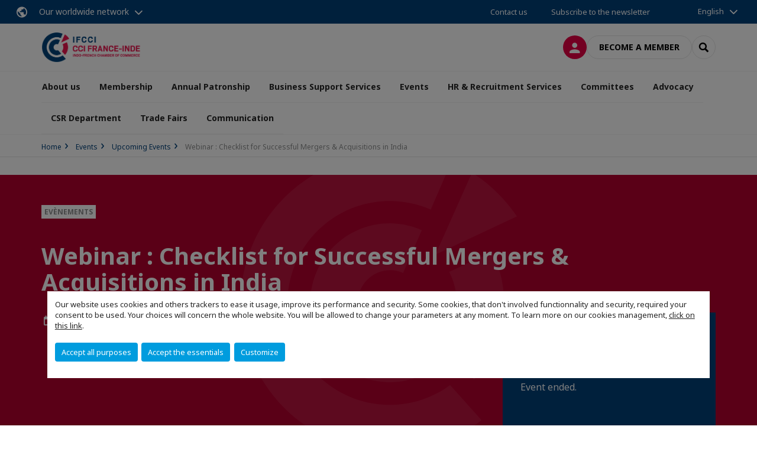

--- FILE ---
content_type: text/html; charset=utf-8
request_url: https://www.ifcci.org.in/events/upcoming-events/e/event/webinar-checklist-for-successful-mergers-acquisitions-in-india.html
body_size: 22159
content:
<!DOCTYPE html>
<html lang="en">
<head>

<meta charset="utf-8">
<!-- 
	This website is powered by TYPO3 - inspiring people to share!
	TYPO3 is a free open source Content Management Framework initially created by Kasper Skaarhoj and licensed under GNU/GPL.
	TYPO3 is copyright 1998-2026 of Kasper Skaarhoj. Extensions are copyright of their respective owners.
	Information and contribution at https://typo3.org/
-->



<title>Webinar : Checklist for Successful Mergers &amp; Acquisitions in India | CCI France Inde</title>
<meta name="generator" content="TYPO3 CMS">
<meta name="description" content="IFCCI in association with JSA Law is organizing a webinar on Checklist for Successful Mergers &amp; Acquisitions in India.">
<meta name="viewport" content="width=device-width, initial-scale=1.0">
<meta property="og:title" content="Webinar : Checklist for Successful Mergers &amp; Acquisitions in India">
<meta property="og:description" content="IFCCI in association with JSA Law is organizing a webinar on Checklist for Successful Mergers &amp; Acquisitions in India.">
<meta property="og:image" content="https://www.ifcci.org.in/fileadmin/_processed_/5/1/csm_Website__219f6ca443.png">
<meta property="og:image" content="https://www.ifcci.org.in/_assets/e16fdc39dbd453b823f5542efedb5595/Frontend/Assets/images/logo-cci.svg">
<meta property="og:type" content="website">
<meta property="og:site_name" content="CCI France Inde">
<meta name="twitter:title" content="Webinar : Checklist for Successful Mergers &amp; Acquisitions in India">
<meta name="twitter:description" content="IFCCI in association with JSA Law is organizing a webinar on Checklist for Successful Mergers &amp; Acquisitions in India.">
<meta name="twitter:image" content="https://www.ifcci.org.in/fileadmin/_processed_/5/1/csm_Website__5953299323.png">
<meta name="twitter:card" content="summary_large_image">
<meta name="google-site-verification" content="rlI7Ov-qBQLtQR_1bacDfTzM0wBEcthxsBielHByKeU">

<link rel="stylesheet" href="https://unpkg.com/orejime@2.2/dist/orejime.css" media="all">

<link rel="stylesheet" href="https://aws-a.medias-ccifi.org/typo3temp/assets/compressed/86cc90b71f4b58e679ce5e8a3065e392-ec7fddaa876aa59e6880f45c25fb3940.css?1768142665" media="all">
<link rel="stylesheet" href="https://aws-a.medias-ccifi.org/_assets/cru-1768522939/e16fdc39dbd453b823f5542efedb5595/Frontend/Assets/styles/app.css?1767959247" media="all">
<link rel="stylesheet" href="https://aws-a.medias-ccifi.org/typo3temp/assets/compressed/misc-52b0a2308e09fd13e0039e3e874571f7.css?1768142665" media="all">





<script>
/*<![CDATA[*/
/*TS_inlineJS*/
dataLayer = [];
var googleTagManagerId = "GTM-5LF4VXD"; var configOrejime = {"privacyPolicy":"\/privacy-policy.html","mustNotice":true,"lang":"en","translations":{"en":{"consentModal":{"title":"Information that we collect","description":"Here you can see and customize the information that we collect.","privacyPolicy":{"name":"privacy policy","text":"To learn more, please read our {privacyPolicy}."}},"consentNotice":{"changeDescription":"There were changes since your last visit, please update your consent.","description":"Our website uses cookies and others trackers to ease it usage, improve its performance and security.\nSome cookies, that don't involved functionnality and security, required your consent to be used.\nYour choices will concern the whole website. You will be allowed to change your parameters at any moment. To learn more on our cookies management","learnMore":"Customize","privacyPolicy":{"name":"click on this link","text":", {privacyPolicy}."}},"accept":"Accept all purposes","acceptAll":"Accept all purposes","save":"Save","saveData":"Save my configuration on collected information","decline":"Accept the essentials","declineAll":"Accept the essentials","close":"Close","enabled":"Enabled","disabled":"Disabled","app":{"purposes":"Purposes","purpose":"Purpose"},"categories":{"site":{"title":"Website functionalities"},"analytics":{"title":"Trafic and audience measurement"},"video":{"title":""}},"poweredBy":"Powered by Orejime","newWindow":"new window","purposes":{"site":"Website functionalities","analytics":"Trafic and audience measurement","video":"Videos"},"site":{"title":"Essential functionalities","description":"Without these cookies, we cannot provide you certain services on our website, like authentication to your personal account."},"google-analytics":{"title":"Google Analytics","description":"These cookies are used to understand traffic levels and audience usage."},"youtube":{"title":"Youtube","description":"<a href=\"https:\/\/policies.google.com\/privacy\" class=\"orejime-Modal-privacyPolicyLink\" target=\"_blank\">Read Youtube's privacy policy<\/a>"},"vimeo":{"title":"Vimeo","description":"<a href=\"https:\/\/vimeo.com\/privacy\" class=\"orejime-Modal-privacyPolicyLink\" target=\"_blank\">Read Vimeo's privacy policy<\/a>"},"functional":{"title":"Other functionalities","description":"Non-essential functionalities may use cookies, for example to save a flash message view"}}}};

function onRecaptchaSubmit() {
    const form = (document.querySelector('[data-callback="onRecaptchaSubmit"]') || {}).form;

    if (form) {
        form.submit();
    }

    return false;
}

/*]]>*/
</script>


        <!-- Favicons -->
        <meta name="msapplication-square70x70logo" content="https://aws-a.medias-ccifi.org/_assets/cru-1768522939/e16fdc39dbd453b823f5542efedb5595/Frontend/Assets/images/favicons/windows-tile-70x70.png">
        <meta name="msapplication-square150x150logo" content="https://aws-a.medias-ccifi.org/_assets/cru-1768522939/e16fdc39dbd453b823f5542efedb5595/Frontend/Assets/images/favicons/windows-tile-150x150.png">
        <meta name="msapplication-square310x310logo" content="https://aws-a.medias-ccifi.org/_assets/cru-1768522939/e16fdc39dbd453b823f5542efedb5595/Frontend/Assets/images/favicons/windows-tile-310x310.png">
        <meta name="msapplication-TileImage" content="https://aws-a.medias-ccifi.org/_assets/cru-1768522939/e16fdc39dbd453b823f5542efedb5595/Frontend/Assets/images/favicons/windows-tile-144x144.png">
        <link rel="apple-touch-icon-precomposed" sizes="152x152" href="https://aws-a.medias-ccifi.org/_assets/cru-1768522939/e16fdc39dbd453b823f5542efedb5595/Frontend/Assets/images/favicons/apple-touch-icon-152x152-precomposed.png">
        <link rel="apple-touch-icon-precomposed" sizes="120x120" href="https://aws-a.medias-ccifi.org/_assets/cru-1768522939/e16fdc39dbd453b823f5542efedb5595/Frontend/Assets/images/favicons/apple-touch-icon-120x120-precomposed.png">
        <link rel="apple-touch-icon-precomposed" sizes="76x76" href="https://aws-a.medias-ccifi.org/_assets/cru-1768522939/e16fdc39dbd453b823f5542efedb5595/Frontend/Assets/images/favicons/apple-touch-icon-76x76-precomposed.png">
        <link rel="apple-touch-icon-precomposed" sizes="60x60" href="https://aws-a.medias-ccifi.org/_assets/cru-1768522939/e16fdc39dbd453b823f5542efedb5595/Frontend/Assets/images/favicons/apple-touch-icon-60x60-precomposed.png">
        <link rel="apple-touch-icon" sizes="144x144" href="https://aws-a.medias-ccifi.org/_assets/cru-1768522939/e16fdc39dbd453b823f5542efedb5595/Frontend/Assets/images/favicons/apple-touch-icon-144x144.png">
        <link rel="apple-touch-icon" sizes="114x114" href="https://aws-a.medias-ccifi.org/_assets/cru-1768522939/e16fdc39dbd453b823f5542efedb5595/Frontend/Assets/images/favicons/apple-touch-icon-114x114.png">
        <link rel="apple-touch-icon" sizes="72x72" href="https://aws-a.medias-ccifi.org/_assets/cru-1768522939/e16fdc39dbd453b823f5542efedb5595/Frontend/Assets/images/favicons/apple-touch-icon-72x72.png">
        <link rel="apple-touch-icon" sizes="57x57" href="https://aws-a.medias-ccifi.org/_assets/cru-1768522939/e16fdc39dbd453b823f5542efedb5595/Frontend/Assets/images/favicons/apple-touch-icon.png">
        <link rel="shortcut icon" href="https://aws-a.medias-ccifi.org/_assets/cru-1768522939/e16fdc39dbd453b823f5542efedb5595/Frontend/Assets/images/favicons/favicon.ico">
        <link rel="icon" type="image/png" sizes="64x64" href="https://aws-a.medias-ccifi.org/_assets/cru-1768522939/e16fdc39dbd453b823f5542efedb5595/Frontend/Assets/images/favicons/favicon.png"><!-- Google Tag Manager -->
      <script type="opt-in" data-type="application/javascript" data-name="google-analytics">        (function(w,d,s,l,i){w[l]=w[l]||[];w[l].push({'gtm.start':
        new Date().getTime(),event:'gtm.js'});var f=d.getElementsByTagName(s)[0],
        j=d.createElement(s),dl=l!='dataLayer'?'&l='+l:'';j.async=true;j.src=
        'https://www.googletagmanager.com/gtm.js?id='+i+dl;f.parentNode.insertBefore(j,f);
        })(window,document,'script','dataLayer','GTM-5LF4VXD');</script>
      <!-- End Google Tag Manager -->        <!-- GetResponse Analytics -->
        <script type="text/javascript">
        (function(m, o, n, t, e, r, _){
              m['__GetResponseAnalyticsObject'] = e;m[e] = m[e] || function() {(m[e].q = m[e].q || []).push(arguments)};
              r = o.createElement(n);_ = o.getElementsByTagName(n)[0];r.async = 1;r.src = t;r.setAttribute('crossorigin', 'use-credentials');_.parentNode .insertBefore(r, _);
          })(window, document, 'script', 'https://marketing.ccifi.net/script/19121a60-341b-4185-980b-0ab4b04e7114/ga.js', 'GrTracking');
        </script>
        <!-- End GetResponse Analytics -->
<link rel="canonical" href="https://www.ifcci.org.in/events/upcoming-events/e/event/webinar-checklist-for-successful-mergers-acquisitions-in-india.html"/>

</head>
<body class="">
        <noscript>
            <iframe src="https://www.googletagmanager.com/ns.html?id=GTM-5LF4VXD" height="0" width="0" style="display:none;visibility:hidden"></iframe>
        </noscript>

  
        <nav id="nav" class="navbar navbar-default navbar-main">
            
		<nav class="nav-sticky">
			<div class="container-fluid">
				<div class="nav-sticky-wrapper">
				
					<div class="dropdown dropdown-btn-nav">
						<a href="#" class="dropdown-toggle btn btn-icon icon-earth" data-toggle="dropdown" role="button" aria-haspopup="true" aria-expanded="false">Our worldwide network</a>
						<div class="dropdown-menu">
							<div class="dropdown-menu-inner">
								<p>Develop your business anywhere in the world with the CCI France International network!</p>
								<a href="https://www.ccifrance-international.org/le-reseau/les-cci-fi.html" target="_blank" class="btn btn-primary btn-inverse">
									125 chambers in 98 countries
								</a>
							</div>
						</div>
					</div>
				

				<ul class="nav-sticky-right">
          
					
						<li>
							<a href="/about-us/contact.html">
								Contact us
							</a>
						</li>
					
					
						
							
								<li>
									<a href="/communication/subscribe-to-e-newsletter-france-inde-express.html">
										Subscribe to the newsletter

									</a>
								</li>
							
						
					
					<li class="dropdown dropdown-btn-nav">
						


    <ul class="nav-sticky-lang">
        
            
                <a href="/" class="dropdown-toggle btn" data-toggle="dropdown" role="button" aria-haspopup="true" aria-expanded="false">English</a>
            
        
            
        
        <ul class="dropdown-menu">
            <li>
                
                    
                
                    
                        <a href="/fr.html">Français</a>
                    
                
            </li>
        </ul>
    </ul>



					</li>
				</ul>
			</div>
			</div>
		</nav>
	
            <div class="navbar-wrapper">
                <div class="container">
                    <a class="navbar-brand" href="/">
                        
                        
                            <img alt="Inde : Indo French Chamber of Commerce and Industry" src="/uploads/tx_obladyficheidentity/INDE_02.jpg" width="1500" height="441" />
                        
                    </a>

                    <div class="navbar-tools">
                        <ul>
                            
                                    <li>
                                        <a class="btn btn-complementary btn-only-icon icon-user" href="/connexion-a-lespace-membre.html">
                                            <span class="sr-only">Log in</span>
                                        </a>
                                    </li>
                                    <li class="d-none d-lg-block"><a class="btn btn-border-gray" href="/membership/become-a-member.html">Become a member</a></li>
                                

                            <li><a href="#" class="btn btn-border-gray btn-only-icon icon-search" data-toggle="modal" data-target="#modal-search"><span class="sr-only">Search</span></a></li>
                        </ul>

                        <button type="button" class="navbar-toggle collapsed" data-toggle="collapse" data-target="#menu" aria-expanded="false">
                            <span class="sr-only">Menu</span>
                            <span class="icon-bar"></span>
                            <span class="icon-bar"></span>
                            <span class="icon-bar"></span>
                        </button>
                    </div><!-- .navbar-tools -->
                </div>
            </div>

            <div id="menu" class="navbar-collapse navbar-menu collapse">
                <div class="container">
                    <div class="nav navbar-nav nav-lang">
                        <div class="dropdown">
                            


    <ul class="nav-sticky-lang">
        
            
                <a href="/" class="dropdown-toggle btn" data-toggle="dropdown" role="button" aria-haspopup="true" aria-expanded="false">English</a>
            
        
            
        
        <ul class="dropdown-menu">
            <li>
                
                    
                
                    
                        <a href="/fr.html">Français</a>
                    
                
            </li>
        </ul>
    </ul>



                        </div><!-- .dropdown -->
                    </div>

                    

    <ul class="nav navbar-nav navbar-nav-main">
        
            <li class="navbar-nav-main-item">
                
                        <a href="/about-us.html" class="btn collapse-btn" role="button" data-toggle="collapse" data-target="#menu-3172" aria-expanded="false" aria-controls="menu-3172" onclick="return false">About us</a>
                        <div class="collapse collapse-item" id="menu-3172">
                            <div class="collapse-content">
                                <div class="container">
                                    <div class="row d-flex">
                                        <div class="col-lg-4">
                                            <div class="well">
                                                <div class="well-title">About us</div>
                                                
                                                    <div class="mb-1 d-none d-lg-block">
                                                        <img src="https://aws-a.medias-ccifi.org/fileadmin/_processed_/f/c/csm_IFCCI_Team_2025_color_ad1522ce3b.png" width="768" height="432" alt="" title=" " />
                                                    </div>
                                                
                                                

                                                <a href="/about-us.html" target="" class="btn btn-outline btn-default">
                                                    Go to section
                                                </a>
                                            </div>
                                        </div>
                                        <div class="col-lg-4">
                                            <ul class="nav navbar-nav">
                                                
                                                    <li>
                                                        <a href="/about-us/our-services.html" target="" data-desc="desc-3172-3176">Our Services</a>
                                                    </li>
                                                
                                                    <li>
                                                        <a href="/about-us/our-team.html" target="" data-desc="desc-3172-3178">Our Team</a>
                                                    </li>
                                                
                                                    <li>
                                                        <a href="/about-us/governing-council-members-2025-26.html" target="" data-desc="desc-3172-21908">Governing Council Members 2025-26</a>
                                                    </li>
                                                
                                                    <li>
                                                        <a href="/about-us/our-partners.html" target="" data-desc="desc-3172-3175">Our Partners</a>
                                                    </li>
                                                
                                                    <li>
                                                        <a href="/about-us/ifcci-news.html" target="" data-desc="desc-3172-17595">IFCCI News</a>
                                                    </li>
                                                
                                                    <li>
                                                        <a href="/about-us/contact.html" target="" data-desc="desc-3172-3173">Contact us</a>
                                                    </li>
                                                
                                            </ul>
                                        </div>
                                        <div class="col-lg-4 d-none d-lg-block">
                                            
                                                <div id="desc-3172-3176" class="module-nav-item">
                                                    
                                                        <img src="https://aws-a.medias-ccifi.org/fileadmin/_processed_/3/0/csm_Ourservices_color_c7cd359b84.png" width="768" height="432" alt="" title=" " />
                                                    
                                                    
                                                    
                                                        <p>
                                                            <a href="/about-us/our-services.html" target="">
                                                                More information
                                                            </a>
                                                        </p>
                                                    
                                                </div>
                                            
                                                <div id="desc-3172-3178" class="module-nav-item">
                                                    
                                                        <img src="https://aws-a.medias-ccifi.org/fileadmin/_processed_/3/e/csm_IFCCI_Team_2025_website_color_33f4ce540d.png" width="768" height="432" alt="" title=" " />
                                                    
                                                    
                                                    
                                                        <p>
                                                            <a href="/about-us/our-team.html" target="">
                                                                More information
                                                            </a>
                                                        </p>
                                                    
                                                </div>
                                            
                                                <div id="desc-3172-21908" class="module-nav-item">
                                                    
                                                        <img src="https://aws-a.medias-ccifi.org/fileadmin/_processed_/6/7/csm_GC_members_page_470a7a0a4d.png" width="768" height="432" alt="" title=" " />
                                                    
                                                    
                                                    
                                                        <p>
                                                            <a href="/about-us/governing-council-members-2025-26.html" target="">
                                                                More information
                                                            </a>
                                                        </p>
                                                    
                                                </div>
                                            
                                                <div id="desc-3172-3175" class="module-nav-item">
                                                    
                                                        <img src="https://aws-a.medias-ccifi.org/fileadmin/_processed_/5/b/csm_Our_Partners_color_2a68423418.png" width="768" height="432" alt="" title=" " />
                                                    
                                                    
                                                    
                                                        <p>
                                                            <a href="/about-us/our-partners.html" target="">
                                                                More information
                                                            </a>
                                                        </p>
                                                    
                                                </div>
                                            
                                                <div id="desc-3172-17595" class="module-nav-item">
                                                    
                                                        <img src="https://aws-a.medias-ccifi.org/fileadmin/_processed_/b/b/csm_WhatsApp_Image_2025-06-24_at_4.26.36_PM_e8df0e89f3.jpg" width="768" height="431" alt="" />
                                                    
                                                    
                                                    
                                                        <p>
                                                            <a href="/about-us/ifcci-news.html" target="">
                                                                More information
                                                            </a>
                                                        </p>
                                                    
                                                </div>
                                            
                                                <div id="desc-3172-3173" class="module-nav-item">
                                                    
                                                        <img src="https://aws-a.medias-ccifi.org/fileadmin/_processed_/3/8/csm_Contact_Us_1c0a53188c.png" width="768" height="432" alt="" title=" " />
                                                    
                                                    
                                                    
                                                        <p>
                                                            <a href="/about-us/contact.html" target="">
                                                                More information
                                                            </a>
                                                        </p>
                                                    
                                                </div>
                                            
                                        </div>
                                    </div>
                                </div>
                            </div>
                        </div>
                    
            </li>
        
            <li class="navbar-nav-main-item">
                
                        <a href="/membership-1.html" class="btn collapse-btn" role="button" data-toggle="collapse" data-target="#menu-34660" aria-expanded="false" aria-controls="menu-34660" onclick="return false">Membership</a>
                        <div class="collapse collapse-item" id="menu-34660">
                            <div class="collapse-content">
                                <div class="container">
                                    <div class="row d-flex">
                                        <div class="col-lg-4">
                                            <div class="well">
                                                <div class="well-title">Membership</div>
                                                
                                                    <div class="mb-1 d-none d-lg-block">
                                                        <img src="https://aws-a.medias-ccifi.org/fileadmin/_processed_/7/2/csm_Membership_GT_76ba276180.png" width="768" height="432" alt="" title=" " />
                                                    </div>
                                                
                                                

                                                <a href="/membership-1.html" target="" class="btn btn-outline btn-default">
                                                    Go to section
                                                </a>
                                            </div>
                                        </div>
                                        <div class="col-lg-4">
                                            <ul class="nav navbar-nav">
                                                
                                                    <li>
                                                        <a href="/membership/become-a-member.html" target="" data-desc="desc-34660-19031">Become A Member</a>
                                                    </li>
                                                
                                                    <li>
                                                        <a href="/membership/offers-for-members.html" target="" data-desc="desc-34660-19109">Offers for Members</a>
                                                    </li>
                                                
                                                    <li>
                                                        <a href="/membership/ceo-interviews.html" target="" data-desc="desc-34660-19271">CEO Interviews</a>
                                                    </li>
                                                
                                                    <li>
                                                        <a href="/member-area/find-a-member.html" target="" data-desc="desc-34660-30904">Members Directory</a>
                                                    </li>
                                                
                                            </ul>
                                        </div>
                                        <div class="col-lg-4 d-none d-lg-block">
                                            
                                                <div id="desc-34660-19031" class="module-nav-item">
                                                    
                                                        <img src="https://aws-a.medias-ccifi.org/fileadmin/_processed_/0/9/csm_Member_web_color_59fdb1ff56.png" width="768" height="432" alt="" title=" " />
                                                    
                                                    
                                                    
                                                        <p>
                                                            <a href="/membership/become-a-member.html" target="">
                                                                More information
                                                            </a>
                                                        </p>
                                                    
                                                </div>
                                            
                                                <div id="desc-34660-19109" class="module-nav-item">
                                                    
                                                        <img src="https://aws-a.medias-ccifi.org/fileadmin/_processed_/f/9/csm_AP_Broch_color_fb336e370c.png" width="768" height="432" alt="" title=" " />
                                                    
                                                    
                                                    
                                                        <p>
                                                            <a href="/membership/offers-for-members.html" target="">
                                                                More information
                                                            </a>
                                                        </p>
                                                    
                                                </div>
                                            
                                                <div id="desc-34660-19271" class="module-nav-item">
                                                    
                                                        <img src="https://aws-a.medias-ccifi.org/fileadmin/_processed_/8/a/csm_CEO_Interviews_color_c20e47b821.png" width="768" height="432" alt="" title=" " />
                                                    
                                                    
                                                    
                                                        <p>
                                                            <a href="/membership/ceo-interviews.html" target="">
                                                                More information
                                                            </a>
                                                        </p>
                                                    
                                                </div>
                                            
                                                <div id="desc-34660-30904" class="module-nav-item">
                                                    
                                                        <img src="https://aws-a.medias-ccifi.org/fileadmin/_processed_/7/8/csm_Mem_directory_color_6efe78bc8d.png" width="768" height="432" alt="" title=" " />
                                                    
                                                    
                                                    
                                                        <p>
                                                            <a href="/member-area/find-a-member.html" target="">
                                                                More information
                                                            </a>
                                                        </p>
                                                    
                                                </div>
                                            
                                        </div>
                                    </div>
                                </div>
                            </div>
                        </div>
                    
            </li>
        
            <li class="navbar-nav-main-item">
                
                        <a href="/annual-sponsorship.html" target="" class="btn collapse-btn">
                            Annual Patronship
                        </a>
                    
            </li>
        
            <li class="navbar-nav-main-item">
                
                        <a href="/business-services.html" class="btn collapse-btn" role="button" data-toggle="collapse" data-target="#menu-3163" aria-expanded="false" aria-controls="menu-3163" onclick="return false">Business Support Services</a>
                        <div class="collapse collapse-item" id="menu-3163">
                            <div class="collapse-content">
                                <div class="container">
                                    <div class="row d-flex">
                                        <div class="col-lg-4">
                                            <div class="well">
                                                <div class="well-title">Business Support Services</div>
                                                
                                                    <div class="mb-1 d-none d-lg-block">
                                                        <img src="https://aws-a.medias-ccifi.org/fileadmin/_processed_/4/c/csm_mumbai_web_color_54bed3c759.png" width="768" height="432" alt="" title=" " />
                                                    </div>
                                                
                                                
                                                    <p>Integration in India becomes easy with IFCCI. We know the market. We know the people. We know the rules. Join us and profit from our immense knowledge base.</p>
                                                

                                                <a href="/business-services.html" target="" class="btn btn-outline btn-default">
                                                    Go to section
                                                </a>
                                            </div>
                                        </div>
                                        <div class="col-lg-4">
                                            <ul class="nav navbar-nav">
                                                
                                                    <li>
                                                        <a href="/business-support-services/business-centres.html" target="" data-desc="desc-3163-3168">Business Centres</a>
                                                    </li>
                                                
                                            </ul>
                                        </div>
                                        <div class="col-lg-4 d-none d-lg-block">
                                            
                                                <div id="desc-3163-3168" class="module-nav-item">
                                                    
                                                        <img src="https://aws-a.medias-ccifi.org/fileadmin/_processed_/c/c/csm_Business_center_Inde_193e09a4e5.png" width="768" height="432" alt="" title=" " />
                                                    
                                                    
                                                    
                                                        <p>
                                                            <a href="/business-support-services/business-centres.html" target="">
                                                                More information
                                                            </a>
                                                        </p>
                                                    
                                                </div>
                                            
                                        </div>
                                    </div>
                                </div>
                            </div>
                        </div>
                    
            </li>
        
            <li class="navbar-nav-main-item">
                
                        <a href="/events.html" class="btn collapse-btn" role="button" data-toggle="collapse" data-target="#menu-3147" aria-expanded="false" aria-controls="menu-3147" onclick="return false">Events</a>
                        <div class="collapse collapse-item" id="menu-3147">
                            <div class="collapse-content">
                                <div class="container">
                                    <div class="row d-flex">
                                        <div class="col-lg-4">
                                            <div class="well">
                                                <div class="well-title">Events</div>
                                                
                                                    <div class="mb-1 d-none d-lg-block">
                                                        <img src="https://aws-a.medias-ccifi.org/fileadmin/_processed_/6/b/csm_Events_color_7e2851e018.png" width="768" height="432" alt="" title=" " />
                                                    </div>
                                                
                                                
                                                    <p>Expand your business network and company visibility by being a part of our events.</p>
                                                

                                                <a href="/events.html" target="" class="btn btn-outline btn-default">
                                                    Go to section
                                                </a>
                                            </div>
                                        </div>
                                        <div class="col-lg-4">
                                            <ul class="nav navbar-nav">
                                                
                                                    <li>
                                                        <a href="/events/events-calendar.html" target="" data-desc="desc-3147-14787">Events Calendar</a>
                                                    </li>
                                                
                                                    <li>
                                                        <a href="/events/upcoming-events.html" target="" data-desc="desc-3147-3159">Upcoming Events</a>
                                                    </li>
                                                
                                                    <li>
                                                        <a href="/events/past-events.html" target="" data-desc="desc-3147-3156">Past Events</a>
                                                    </li>
                                                
                                                    <li>
                                                        <a href="https://ifcci-events.com/ifba-2025/" target="_blank" data-desc="desc-3147-17935">Indo-French Business Awards</a>
                                                    </li>
                                                
                                                    <li>
                                                        <a href="http://ifcci-events.com/gala-delhi-2018" target="_blank" data-desc="desc-3147-3162">IFCCI Annual Gala Dinners</a>
                                                    </li>
                                                
                                                    <li>
                                                        <a href="http://ifcci-events.com/mle-2024/" target="_blank" data-desc="desc-3147-34755">Mumbai Les Entretiens</a>
                                                    </li>
                                                
                                            </ul>
                                        </div>
                                        <div class="col-lg-4 d-none d-lg-block">
                                            
                                                <div id="desc-3147-14787" class="module-nav-item">
                                                    
                                                        <img src="https://aws-a.medias-ccifi.org/fileadmin/_processed_/0/5/csm_P1_2026_1f99ef712e.png" width="768" height="1024" alt="" title=" " />
                                                    
                                                    
                                                    
                                                        <p>
                                                            <a href="/events/events-calendar.html" target="">
                                                                More information
                                                            </a>
                                                        </p>
                                                    
                                                </div>
                                            
                                                <div id="desc-3147-3159" class="module-nav-item">
                                                    
                                                        <img src="https://aws-a.medias-ccifi.org/fileadmin/_processed_/3/4/csm_918829700_60ea5878b2.png" width="768" height="432" alt="" title=" " />
                                                    
                                                    
                                                    
                                                        <p>
                                                            <a href="/events/upcoming-events.html" target="">
                                                                More information
                                                            </a>
                                                        </p>
                                                    
                                                </div>
                                            
                                                <div id="desc-3147-3156" class="module-nav-item">
                                                    
                                                        <img src="https://aws-a.medias-ccifi.org/fileadmin/_processed_/f/1/csm_csm_1741783124200_18bea55de5__1__b30265fdb1.jpg" width="725" height="408" alt="" />
                                                    
                                                    
                                                    
                                                        <p>
                                                            <a href="/events/past-events.html" target="">
                                                                More information
                                                            </a>
                                                        </p>
                                                    
                                                </div>
                                            
                                                <div id="desc-3147-17935" class="module-nav-item">
                                                    
                                                        <img src="https://aws-a.medias-ccifi.org/fileadmin/_processed_/b/0/csm_IFBA_all_winners_color_46237b8ec8.jpg" width="768" height="428" alt="" title=" " />
                                                    
                                                    
                                                    
                                                        <p>
                                                            <a href="https://ifcci-events.com/ifba-2025/" target="_blank">
                                                                More information
                                                            </a>
                                                        </p>
                                                    
                                                </div>
                                            
                                                <div id="desc-3147-3162" class="module-nav-item">
                                                    
                                                        <img src="https://aws-a.medias-ccifi.org/fileadmin/_processed_/2/e/csm_Gala_dinner_color_848dc0f6e6.png" width="768" height="432" alt="" title=" " />
                                                    
                                                    
                                                    
                                                        <p>
                                                            <a href="http://ifcci-events.com/gala-delhi-2018" target="_blank">
                                                                More information
                                                            </a>
                                                        </p>
                                                    
                                                </div>
                                            
                                                <div id="desc-3147-34755" class="module-nav-item">
                                                    
                                                        <img src="https://aws-a.medias-ccifi.org/fileadmin/_processed_/8/0/csm_MLE_color_646335333b.png" width="768" height="432" alt="" title=" " />
                                                    
                                                    
                                                    
                                                        <p>
                                                            <a href="http://ifcci-events.com/mle-2024/" target="_blank">
                                                                More information
                                                            </a>
                                                        </p>
                                                    
                                                </div>
                                            
                                        </div>
                                    </div>
                                </div>
                            </div>
                        </div>
                    
            </li>
        
            <li class="navbar-nav-main-item">
                
                        <a href="/hr-recruitment-services.html" class="btn collapse-btn" role="button" data-toggle="collapse" data-target="#menu-3123" aria-expanded="false" aria-controls="menu-3123" onclick="return false">HR &amp; Recruitment Services</a>
                        <div class="collapse collapse-item" id="menu-3123">
                            <div class="collapse-content">
                                <div class="container">
                                    <div class="row d-flex">
                                        <div class="col-lg-4">
                                            <div class="well">
                                                <div class="well-title">HR &amp; Recruitment Services</div>
                                                
                                                    <div class="mb-1 d-none d-lg-block">
                                                        <img src="https://aws-a.medias-ccifi.org/fileadmin/_processed_/1/6/csm_HR_Website_color_072dd455a1.png" width="768" height="432" alt="" title=" " />
                                                    </div>
                                                
                                                
                                                    <p>Find the right talent or your dream job with IFCCI. We work with job seekers and employers to facilitate a successful match.</p>
                                                

                                                <a href="/hr-recruitment-services.html" target="" class="btn btn-outline btn-default">
                                                    Go to section
                                                </a>
                                            </div>
                                        </div>
                                        <div class="col-lg-4">
                                            <ul class="nav navbar-nav">
                                                
                                                    <li>
                                                        <a href="/hr-recruitment-services/candidate.html" target="" data-desc="desc-3123-3131">Candidate</a>
                                                    </li>
                                                
                                                    <li>
                                                        <a href="/hr-recruitment-services/hr-recruitment-services.html" target="" data-desc="desc-3123-3126">HR &amp; Recruitment Services</a>
                                                    </li>
                                                
                                                    <li>
                                                        <a href="/hr-recruitment-services/learning-development-services.html" target="" data-desc="desc-3123-20964">Learning &amp; Development Services</a>
                                                    </li>
                                                
                                                    <li>
                                                        <a href="/hr-recruitment-services/testimonials.html" target="" data-desc="desc-3123-3124">Testimonials</a>
                                                    </li>
                                                
                                            </ul>
                                        </div>
                                        <div class="col-lg-4 d-none d-lg-block">
                                            
                                                <div id="desc-3123-3131" class="module-nav-item">
                                                    
                                                        <img src="https://aws-a.medias-ccifi.org/fileadmin/_processed_/9/c/csm_HR_Candidate_color_51ce7e551c.png" width="768" height="432" alt="" title=" " />
                                                    
                                                    
                                                        <p>
                                                            Check out job and internship opportunities with various companies in India or send us your CV to help you find a job.
                                                        </p>
                                                    
                                                    
                                                        <p>
                                                            <a href="/hr-recruitment-services/candidate.html" target="">
                                                                More information
                                                            </a>
                                                        </p>
                                                    
                                                </div>
                                            
                                                <div id="desc-3123-3126" class="module-nav-item">
                                                    
                                                        <img src="https://aws-a.medias-ccifi.org/fileadmin/_processed_/b/a/csm_HR_Recruitment_services_color_f23b35dcf0.png" width="768" height="432" alt="" title=" " />
                                                    
                                                    
                                                        <p>
                                                            Find out the right talent for your company. Click here!
                                                        </p>
                                                    
                                                    
                                                        <p>
                                                            <a href="/hr-recruitment-services/hr-recruitment-services.html" target="">
                                                                More information
                                                            </a>
                                                        </p>
                                                    
                                                </div>
                                            
                                                <div id="desc-3123-20964" class="module-nav-item">
                                                    
                                                        <img src="https://aws-a.medias-ccifi.org/fileadmin/_processed_/2/3/csm_HR_learning__services_7189316002.png" width="768" height="432" alt="" title=" " />
                                                    
                                                    
                                                    
                                                        <p>
                                                            <a href="/hr-recruitment-services/learning-development-services.html" target="">
                                                                More information
                                                            </a>
                                                        </p>
                                                    
                                                </div>
                                            
                                                <div id="desc-3123-3124" class="module-nav-item">
                                                    
                                                        <img src="https://aws-a.medias-ccifi.org/fileadmin/_processed_/6/c/csm_Testimonials_Hr_web_b3c70fe49e.png" width="768" height="432" alt="" title=" " />
                                                    
                                                    
                                                    
                                                        <p>
                                                            <a href="/hr-recruitment-services/testimonials.html" target="">
                                                                More information
                                                            </a>
                                                        </p>
                                                    
                                                </div>
                                            
                                        </div>
                                    </div>
                                </div>
                            </div>
                        </div>
                    
            </li>
        
            <li class="navbar-nav-main-item">
                
                        <a href="/committees.html" class="btn collapse-btn" role="button" data-toggle="collapse" data-target="#menu-3113" aria-expanded="false" aria-controls="menu-3113" onclick="return false">Committees</a>
                        <div class="collapse collapse-item" id="menu-3113">
                            <div class="collapse-content">
                                <div class="container">
                                    <div class="row d-flex">
                                        <div class="col-lg-4">
                                            <div class="well">
                                                <div class="well-title">Committees</div>
                                                
                                                    <div class="mb-1 d-none d-lg-block">
                                                        <img src="https://aws-a.medias-ccifi.org/fileadmin/_processed_/2/1/csm_KAU_4616__1__bdb4e0f5f3.jpg" width="768" height="432" alt="" title=" " />
                                                    </div>
                                                
                                                
                                                    <p>Become your industry’s leader with IFCCI’s sector committees.</p>
                                                

                                                <a href="/committees.html" target="" class="btn btn-outline btn-default">
                                                    Go to section
                                                </a>
                                            </div>
                                        </div>
                                        <div class="col-lg-4">
                                            <ul class="nav navbar-nav">
                                                
                                                    <li>
                                                        <a href="/committees/committees-e-newsletter-report.html" target="" data-desc="desc-3113-30221">Committees E-Newsletter &amp; Report</a>
                                                    </li>
                                                
                                                    <li>
                                                        <a href="/committees/leadership-articles.html" target="" data-desc="desc-3113-33983">Leadership Articles</a>
                                                    </li>
                                                
                                                    <li>
                                                        <a href="/committees/committees-activity-calendar.html" target="" data-desc="desc-3113-31336">Committees Activity Calendar</a>
                                                    </li>
                                                
                                            </ul>
                                        </div>
                                        <div class="col-lg-4 d-none d-lg-block">
                                            
                                                <div id="desc-3113-30221" class="module-nav-item">
                                                    
                                                        <img src="https://aws-a.medias-ccifi.org/fileadmin/_processed_/f/f/csm_Comm_NL_Report_9bd7f65a18.png" width="768" height="432" alt="" title=" " />
                                                    
                                                    
                                                    
                                                        <p>
                                                            <a href="/committees/committees-e-newsletter-report.html" target="">
                                                                More information
                                                            </a>
                                                        </p>
                                                    
                                                </div>
                                            
                                                <div id="desc-3113-33983" class="module-nav-item">
                                                    
                                                        <img src="https://aws-a.medias-ccifi.org/fileadmin/_processed_/1/d/csm_Leader_articles_color_18a919d855.png" width="768" height="432" alt="" title=" " />
                                                    
                                                    
                                                    
                                                        <p>
                                                            <a href="/committees/leadership-articles.html" target="">
                                                                More information
                                                            </a>
                                                        </p>
                                                    
                                                </div>
                                            
                                                <div id="desc-3113-31336" class="module-nav-item">
                                                    
                                                        <img src="https://aws-a.medias-ccifi.org/fileadmin/_processed_/9/6/csm_Committe_calendar_2025_IFCCI_B_4025411905.png" width="768" height="1087" alt="" title=" " />
                                                    
                                                    
                                                    
                                                        <p>
                                                            <a href="/committees/committees-activity-calendar.html" target="">
                                                                More information
                                                            </a>
                                                        </p>
                                                    
                                                </div>
                                            
                                        </div>
                                    </div>
                                </div>
                            </div>
                        </div>
                    
            </li>
        
            <li class="navbar-nav-main-item">
                
                        <a href="/advocacy.html" class="btn collapse-btn" role="button" data-toggle="collapse" data-target="#menu-34976" aria-expanded="false" aria-controls="menu-34976" onclick="return false">Advocacy</a>
                        <div class="collapse collapse-item" id="menu-34976">
                            <div class="collapse-content">
                                <div class="container">
                                    <div class="row d-flex">
                                        <div class="col-lg-4">
                                            <div class="well">
                                                <div class="well-title">Advocacy</div>
                                                
                                                    <div class="mb-1 d-none d-lg-block">
                                                        <img src="https://aws-a.medias-ccifi.org/fileadmin/_processed_/8/5/csm_Adovocacy_GoTo_1a99c4aab4.jpg" width="768" height="431" alt="" />
                                                    </div>
                                                
                                                

                                                <a href="/advocacy.html" target="" class="btn btn-outline btn-default">
                                                    Go to section
                                                </a>
                                            </div>
                                        </div>
                                        <div class="col-lg-4">
                                            <ul class="nav navbar-nav">
                                                
                                                    <li>
                                                        <a href="/advocacy/about-ifcci-advocacy.html" target="" data-desc="desc-34976-34980">About IFCCI Advocacy</a>
                                                    </li>
                                                
                                                    <li>
                                                        <a href="/advocacy/whitepapers-and-reports.html" target="" data-desc="desc-34976-34983">Whitepapers and Reports</a>
                                                    </li>
                                                
                                                    <li>
                                                        <a href="/advocacy/past-engagements.html" target="" data-desc="desc-34976-35327">Past Engagements</a>
                                                    </li>
                                                
                                            </ul>
                                        </div>
                                        <div class="col-lg-4 d-none d-lg-block">
                                            
                                                <div id="desc-34976-34980" class="module-nav-item">
                                                    
                                                        <img src="https://aws-a.medias-ccifi.org/fileadmin/_processed_/e/8/csm_Advocacy_About_us_color_f5ebf95194.png" width="768" height="432" alt="" title=" " />
                                                    
                                                    
                                                    
                                                        <p>
                                                            <a href="/advocacy/about-ifcci-advocacy.html" target="">
                                                                More information
                                                            </a>
                                                        </p>
                                                    
                                                </div>
                                            
                                                <div id="desc-34976-34983" class="module-nav-item">
                                                    
                                                        <img src="https://aws-a.medias-ccifi.org/fileadmin/_processed_/8/1/csm_White_paper_web_color_df4faed0a8.png" width="768" height="432" alt="" title=" " />
                                                    
                                                    
                                                    
                                                        <p>
                                                            <a href="/advocacy/whitepapers-and-reports.html" target="">
                                                                More information
                                                            </a>
                                                        </p>
                                                    
                                                </div>
                                            
                                                <div id="desc-34976-35327" class="module-nav-item">
                                                    
                                                        <img src="https://aws-a.medias-ccifi.org/fileadmin/_processed_/1/b/csm_Adv_PE_color_ca29e0fca6.jpg" width="768" height="433" alt="" title=" " />
                                                    
                                                    
                                                    
                                                        <p>
                                                            <a href="/advocacy/past-engagements.html" target="">
                                                                More information
                                                            </a>
                                                        </p>
                                                    
                                                </div>
                                            
                                        </div>
                                    </div>
                                </div>
                            </div>
                        </div>
                    
            </li>
        
            <li class="navbar-nav-main-item">
                
                        <a href="https://ifcci-csr.org/" target="_blank" class="btn collapse-btn">
                            CSR Department
                        </a>
                    
            </li>
        
            <li class="navbar-nav-main-item">
                
                        <a href="/trade-fairs.html" class="btn collapse-btn" role="button" data-toggle="collapse" data-target="#menu-35538" aria-expanded="false" aria-controls="menu-35538" onclick="return false">Trade Fairs</a>
                        <div class="collapse collapse-item" id="menu-35538">
                            <div class="collapse-content">
                                <div class="container">
                                    <div class="row d-flex">
                                        <div class="col-lg-4">
                                            <div class="well">
                                                <div class="well-title">Trade Fairs</div>
                                                
                                                    <div class="mb-1 d-none d-lg-block">
                                                        <img src="https://aws-a.medias-ccifi.org/fileadmin/_processed_/c/1/csm_Trade_fairs_web_color_3fdb7a123f.png" width="768" height="432" alt="" title=" " />
                                                    </div>
                                                
                                                

                                                <a href="/trade-fairs.html" target="" class="btn btn-outline btn-default">
                                                    Go to section
                                                </a>
                                            </div>
                                        </div>
                                        <div class="col-lg-4">
                                            <ul class="nav navbar-nav">
                                                
                                                    <li>
                                                        <a href="/trade-fairs/french-pavilion-in-india.html" target="" data-desc="desc-35538-35549">French Pavilion in India</a>
                                                    </li>
                                                
                                                    <li>
                                                        <a href="/trade-fairs/upcoming-events.html" target="" data-desc="desc-35538-35550">Upcoming Events</a>
                                                    </li>
                                                
                                                    <li>
                                                        <a href="/trade-fairs/past-exhibitions.html" target="" data-desc="desc-35538-35548">Past Exhibitions</a>
                                                    </li>
                                                
                                            </ul>
                                        </div>
                                        <div class="col-lg-4 d-none d-lg-block">
                                            
                                                <div id="desc-35538-35549" class="module-nav-item">
                                                    
                                                        <img src="https://aws-a.medias-ccifi.org/fileadmin/_processed_/1/1/csm_Trade_fair_FP_web_color_037bdf37e4.png" width="768" height="432" alt="" title=" " />
                                                    
                                                    
                                                    
                                                        <p>
                                                            <a href="/trade-fairs/french-pavilion-in-india.html" target="">
                                                                More information
                                                            </a>
                                                        </p>
                                                    
                                                </div>
                                            
                                                <div id="desc-35538-35550" class="module-nav-item">
                                                    
                                                        <img src="https://aws-a.medias-ccifi.org/fileadmin/_processed_/5/5/csm_TF_UE_color_12ef3ba919.png" width="768" height="432" alt="" title=" " />
                                                    
                                                    
                                                    
                                                        <p>
                                                            <a href="/trade-fairs/upcoming-events.html" target="">
                                                                More information
                                                            </a>
                                                        </p>
                                                    
                                                </div>
                                            
                                                <div id="desc-35538-35548" class="module-nav-item">
                                                    
                                                        <img src="https://aws-a.medias-ccifi.org/fileadmin/_processed_/c/a/csm_Trade_fair_PE_color_29385ea10c.png" width="768" height="432" alt="" title=" " />
                                                    
                                                    
                                                    
                                                        <p>
                                                            <a href="/trade-fairs/past-exhibitions.html" target="">
                                                                More information
                                                            </a>
                                                        </p>
                                                    
                                                </div>
                                            
                                        </div>
                                    </div>
                                </div>
                            </div>
                        </div>
                    
            </li>
        
            <li class="navbar-nav-main-item">
                
                        <a href="/communication.html" class="btn collapse-btn" role="button" data-toggle="collapse" data-target="#menu-3134" aria-expanded="false" aria-controls="menu-3134" onclick="return false">Communication</a>
                        <div class="collapse collapse-item" id="menu-3134">
                            <div class="collapse-content">
                                <div class="container">
                                    <div class="row d-flex">
                                        <div class="col-lg-4">
                                            <div class="well">
                                                <div class="well-title">Communication</div>
                                                
                                                    <div class="mb-1 d-none d-lg-block">
                                                        <img src="https://aws-a.medias-ccifi.org/fileadmin/_processed_/4/a/csm_comm_GoTo_color_9b4eb72633.png" width="768" height="432" alt="" title=" " />
                                                    </div>
                                                
                                                
                                                    <p>Promote your business to the right audience through our media channels as well as publications.</p>
                                                

                                                <a href="/communication.html" target="" class="btn btn-outline btn-default">
                                                    Go to section
                                                </a>
                                            </div>
                                        </div>
                                        <div class="col-lg-4">
                                            <ul class="nav navbar-nav">
                                                
                                                    <li>
                                                        <a href="/communication/publications/promote-your-business.html" target="" data-desc="desc-3134-3136">Promote Your Business</a>
                                                    </li>
                                                
                                                    <li>
                                                        <a href="/communication/publications.html" target="" data-desc="desc-3134-3139">Publications</a>
                                                    </li>
                                                
                                                    <li>
                                                        <a href="/communication/subscribe-to-e-newsletter-france-inde-express.html" target="" data-desc="desc-3134-3135">Subscribe to E-Newsletter | France-Inde Express</a>
                                                    </li>
                                                
                                                    <li>
                                                        <a href="/communication/news.html" target="" data-desc="desc-3134-3143">News</a>
                                                    </li>
                                                
                                                    <li>
                                                        <a href="/communication/ifcci-blog-space.html" target="" data-desc="desc-3134-24493">IFCCI Blog Space</a>
                                                    </li>
                                                
                                            </ul>
                                        </div>
                                        <div class="col-lg-4 d-none d-lg-block">
                                            
                                                <div id="desc-3134-3136" class="module-nav-item">
                                                    
                                                        <img src="https://aws-a.medias-ccifi.org/fileadmin/_processed_/6/6/csm_comm_promotion_color_1ca215c2ce.png" width="768" height="432" alt="" title=" " />
                                                    
                                                    
                                                    
                                                        <p>
                                                            <a href="/communication/publications/promote-your-business.html" target="">
                                                                More information
                                                            </a>
                                                        </p>
                                                    
                                                </div>
                                            
                                                <div id="desc-3134-3139" class="module-nav-item">
                                                    
                                                        <img src="https://aws-a.medias-ccifi.org/fileadmin/_processed_/e/1/csm_Comms_pubs_color_c7bd796f8f.png" width="768" height="432" alt="" title=" " />
                                                    
                                                    
                                                    
                                                        <p>
                                                            <a href="/communication/publications.html" target="">
                                                                More information
                                                            </a>
                                                        </p>
                                                    
                                                </div>
                                            
                                                <div id="desc-3134-3135" class="module-nav-item">
                                                    
                                                        <img src="https://aws-a.medias-ccifi.org/fileadmin/_processed_/7/6/csm_Comms_NL_color_a7c3bb8064.png" width="768" height="432" alt="" title=" " />
                                                    
                                                    
                                                    
                                                        <p>
                                                            <a href="/communication/subscribe-to-e-newsletter-france-inde-express.html" target="">
                                                                More information
                                                            </a>
                                                        </p>
                                                    
                                                </div>
                                            
                                                <div id="desc-3134-3143" class="module-nav-item">
                                                    
                                                        <img src="https://aws-a.medias-ccifi.org/fileadmin/_processed_/1/d/csm_Comms_News_color_3a10299d73.png" width="768" height="432" alt="" title=" " />
                                                    
                                                    
                                                    
                                                        <p>
                                                            <a href="/communication/news.html" target="">
                                                                More information
                                                            </a>
                                                        </p>
                                                    
                                                </div>
                                            
                                                <div id="desc-3134-24493" class="module-nav-item">
                                                    
                                                        <img src="https://aws-a.medias-ccifi.org/fileadmin/_processed_/7/4/csm_Comms_blog_color_563bb3e847.png" width="768" height="432" alt="" title=" " />
                                                    
                                                    
                                                    
                                                        <p>
                                                            <a href="/communication/ifcci-blog-space.html" target="">
                                                                More information
                                                            </a>
                                                        </p>
                                                    
                                                </div>
                                            
                                        </div>
                                    </div>
                                </div>
                            </div>
                        </div>
                    
            </li>
        

        
    </ul>




                    <div class="navbar-btn-actions">
                        
                                <a class="btn btn-border-gray d-lg-none" href="/membership/become-a-member.html">Become a member</a>
                            
                    </div>
                </div>
            </div><!-- .navbar-collapse -->
        </nav>
    

  <main id="main" class="main">
    
      <div class="breadcrumb-wrapper"><div class="container"><ol class="breadcrumb"><li><a href="/" title="Home">Home</a></li><li><a href="/events.html" title="Events">Events</a></li><li><a href="/events/upcoming-events.html" title="Upcoming Events">Upcoming Events</a></li><li class="active">Webinar : Checklist for Successful Mergers &amp; Acquisitions in India</li></ol></div></div>
    

    
      

    


    

    <div class="container">
    
      <aside class="section section-banner">

    

</aside>
    

    <!--TYPO3SEARCH_begin-->
    
		

        <div id="c369098" class="">
	<header id="module-for-sticky-banner" class="section section-event is-wide"
        style="background-color: #b5002e"><div class="container"><figure class="section-figure"><img class="figure-cover" src="https://aws-a.medias-ccifi.org/_assets/cru-1768522939/97dc223178116b4ccce615fe6a155b64/Images/filigramme.svg" width="64" height="64" alt="" /></figure><p class="label-group label-group-box"><span class="label-category">
                    
                            
                                Evènements
                                
                            
                        
                </span></p><h1 class="title">Webinar : Checklist for Successful Mergers &amp; Acquisitions in India</h1><div class="row"><div class="col-sm-6"><div class="media"><div class="media-left"><span class="icon-calendar"></span></div><div class="media-body"><time datetime="2024-03-20"><strong>
                                 Wednesday 20 March 2024 -  3:00 PM to  4:00 PM
                            </strong><a href="#utc-date" data-toggle="modal" role="button" data-target="#utc-date">(UTC+5)</a></time><div class="dropdown dropdown-link"><button class="btn dropdown-toggle" type="button" id="dropdownMenu1"
                                            data-toggle="dropdown"
                                            aria-haspopup="true" aria-expanded="true">
                                        Add to my calendar
                                    </button><ul class="dropdown-menu" aria-labelledby="dropdownMenu1"><li><a href="[data-uri]" target="_self">
                                                    iCal &amp; Outlook calendar
                                                </a></li><li><a href="https://calendar.google.com/calendar/render?action=TEMPLATE&amp;dates=20240320T150000/20240320T160000&amp;ctz=Asia/Kolkata&amp;text=Webinar+%3A+Checklist+for+Successful+Mergers+%26+Acquisitions+in+India&amp;details=IFCCI+in+association+with+JSA+Law+is+organizing+a+webinar+on+Checklist+for+Successful+Mergers+%26+Acquisitions+in+India." target="_blank">
                                                    Google calendar
                                                </a></li><li><a href="https://calendar.yahoo.com/?v=60&amp;view=d&amp;type=20&amp;ST=20240320T093000Z&amp;ET=20240320T103000Z&amp;TITLE=Webinar%20%3A%20Checklist%20for%20Successful%20Mergers%20%26%20Acquisitions%20in%20India&amp;DESC=IFCCI%20in%20association%20with%20JSA%20Law%20is%20organizing%20a%20webinar%20on%20Checklist%20for%20Successful%20Mergers%20%26%20Acquisitions%20in%20India." target="_blank">
                                                    Yahoo calendar
                                                </a></li><li><a href="https://outlook.live.com/calendar/action/compose?path=/calendar/action/compose&amp;rru=addevent&amp;startdt=2024-03-20T09:30:00Z&amp;enddt=2024-03-20T10:30:00Z&amp;subject=Webinar%20%3A%20Checklist%20for%20Successful%20Mergers%20%26%20Acquisitions%20in%20India&amp;body=IFCCI%20in%20association%20with%20JSA%20Law%20is%20organizing%20a%20webinar%20on%20Checklist%20for%20Successful%20Mergers%20%26%20Acquisitions%20in%20India." target="_blank">
                                                    outlook.com calendar
                                                </a></li></ul></div></div></div></div><div class="col-sm-6 col-md-4 col-md-offset-2"><div class="p-1 bg-primary">

	
        <!-- 40988 passed -->
        
        
            
        
        
                <a href="#" class="btn btn-block btn-default"  disabled=&quot;disabled&quot;  >Passé</a>
            
        
            <p class="mt-0">Event ended.</p>
        
        
    
</div></div></div><!-- .row --></div></header><!-- .section .section-cover .bg-dark --><div class="row"><div class="col-md-8 col-md-offset-2"><p class="lead lead-color">IFCCI in association with JSA Law is organizing a webinar on Checklist for Successful Mergers &amp; Acquisitions in India.</p><figure><img src="https://aws-a.medias-ccifi.org/fileadmin/_processed_/5/1/csm_Website__6b7b9101d9.png" srcset="https://aws-a.medias-ccifi.org/fileadmin/_processed_/5/1/csm_Website__f871fc5a65.png 480w, https://aws-a.medias-ccifi.org/fileadmin/_processed_/5/1/csm_Website__5fe508b706.png 768w, https://aws-a.medias-ccifi.org/fileadmin/_processed_/5/1/csm_Website__6b7b9101d9.png 1536w" sizes="(min-width: 768px) 768px, 100vw" width="1536" height="1200" alt="" /></figure><p></p><p class="text-center">The&nbsp;<a href="https://marketing.ccifi.net/click.html?x=a62e&amp;lc=1ZEz&amp;mc=s&amp;s=Vu0N&amp;u=A&amp;z=ynKnUuJ&amp;" target="_blank" data-auth="NotApplicable" data-linkindex="1" rel="noreferrer noopener"><u>Indo-French Chamber of Commerce and Industry (IFCCI)</u></a>&nbsp;</p><p class="text-center">in association with&nbsp;<a href="https://marketing.ccifi.net/click.html?x=a62e&amp;lc=1ZEd&amp;mc=s&amp;s=Vu0N&amp;u=A&amp;z=ys1x9Mz&amp;" target="_blank" data-auth="NotApplicable" data-linkindex="2" rel="noreferrer noopener"><u>JSA</u></a><a href="https://marketing.ccifi.net/click.html?x=a62e&amp;lc=1ZEd&amp;mc=s&amp;s=Vu0N&amp;u=A&amp;z=yGYPXxI&amp;" target="_blank" data-auth="NotApplicable" data-linkindex="3" rel="noreferrer noopener"><u>&nbsp;La</u></a>w&nbsp;</p><table cellspacing="0" class="contenttable" style="border-collapse:collapse; width:100%"><tbody><tr><td style="background-color:white"><p class="text-center">is organizing a webinar on</p><p class="text-center"><strong>'Checklist for Successful Mergers &amp; Acquisitions in India'&nbsp;</strong></p></td></tr><tr><td style="background-color:white"><p class="text-center">The objective of the webinar is to create a platform for learning and sharing experiences about successful business mergers and acquisitions in India, providing a thorough understanding and practical insights in a dynamic business landscape.</p><p class="text-center"><strong>Discussion topics will include:</strong></p></td></tr></tbody></table><ul><li><strong>Foreign investment policy</strong></li></ul><ul><li><strong>Do's and Don'ts of a successful M&amp;A in India</strong></li></ul><ul><li><strong>Key considerations, and ongoing challenges&nbsp;</strong></li></ul><p><strong><u>Appended below are the details of the event:</u></strong></p><ul><li><strong>Date:</strong>&nbsp;Wednesday, 20th&nbsp;March 2024</li><li><strong>Time:</strong>&nbsp;3 pm - 4 pm (IST)</li><li><strong>Platform:</strong>&nbsp;Zoom</li><li><strong>Zoom Link to register -&nbsp;</strong><a href="https://marketing.ccifi.net/click.html?x=a62e&amp;lc=1ZEV&amp;mc=s&amp;s=Vu0N&amp;u=A&amp;z=ywhKo2K&amp;" target="_blank" data-auth="NotApplicable" data-linkindex="4" rel="noreferrer"><strong>https://us02web.zoom.us/webinar/register/WN_K2d9UEouS5q30Z66AMj3rA</strong></a></li></ul><p><u>Kindly note:&nbsp;</u></p><ul><li>This event is <strong>Complimentary&nbsp;</strong>and is&nbsp;<strong>open to all who would be interested&nbsp;</strong>in listening in to this topic</li><li>Please <strong>feel free to share the link&nbsp;</strong>within your network, in case you think this topic would be of interest to them</li><li>Prior Registration is Mandatory</li></ul><p>In case of any queries, please email to <a href="#" data-mailto-token="jxfiql7zljjrkfzxqflk:jrjyxfXfczzf+lod+fk" data-mailto-vector="-3" class="btn btn-outline btn-secondary">communication-mumbai(@)ifcci.org.in</a></p><h3>Speaker(s)</h3><div class="row list-team-summary my-2 mx-n"><div class="col-sm-6 list-item"><article class="thumbnail thumbnail-avatar" data-mh="auto"><figure class="thumbnail-figure"><a href="/events/our-speakers/s.html?tx_obladyagenda_speaker%5Bspeaker%5D=8936&amp;cHash=d1871d9d2e89a5870abbf51949061f6c"><img class="img-circle" src="https://aws-a.medias-ccifi.org/fileadmin/_processed_/3/a/csm_Sandeep_Mehta_white_bg_04129c2c5d.png" width="160" height="160" alt="" /></a></figure><!-- .thumbnail-figure --><div class="caption"><a href="/events/our-speakers/s.html?tx_obladyagenda_speaker%5Bspeaker%5D=8936&amp;cHash=d1871d9d2e89a5870abbf51949061f6c"><h4 class="title">
                Sandeep Mehta<small>Partner, JSA Law</small></h4></a></div><!-- .caption --></article><!-- .thumbnail --></div></div></div><!-- .col-md-8 .col-md-offset-2 --></div><!-- .row --><nav id="sticky-banner-event" class="nav-sticky-banner"><div class="module module-panel module-sticky bg-primary"><div class="container flex"><h2 class="title">Webinar : Checklist for Successful Mergers &amp; Acquisitions in India</h2><div class="btn-action">

	
        <!-- 40988 passed -->
        
        
            
        
        
                <a href="#" class="btn btn-default"  disabled=&quot;disabled&quot;  >Passé</a>
            
        
            <p class="mt-0">Event ended.</p>
        
        
    
</div></div><!-- .container .flex --></div><!-- .module .module-panel .module-sticky .bg-gray --></nav><!-- .nav-sticky-banner --><div class="modal fade modal-default" id="utc-date" role="dialog"
     aria-label=""><div class="modal-dialog" id="modalTimeZone-utc-date"><div class="modal-content"><button type="button"
                    class="close"
                    data-dismiss="modal"
                    aria-label=""><span class="sr-only"></span></button><h4 class="modal-title" id="exampleModalLabel"></h4><p><strong></strong><br>
                
             Wednesday 20 March 2024 -  3:00 PM to  4:00 PM
            (UTC+5)
        
            </p><form method="post" class="form mb-2" action="/events/upcoming-events/e?tx_obladyagenda_timezone%5Baction%5D=ajaxConvertTimezone&amp;tx_obladyagenda_timezone%5Bcontroller%5D=Events&amp;type=1684834862&amp;cHash=c0c29bd2aa60fa4a15071b6c2f6fd245"><div><input type="hidden" name="tx_obladyagenda_timezone[__referrer][@extension]" value="ObladyAgenda" /><input type="hidden" name="tx_obladyagenda_timezone[__referrer][@controller]" value="Events" /><input type="hidden" name="tx_obladyagenda_timezone[__referrer][@action]" value="detail" /><input type="hidden" name="tx_obladyagenda_timezone[__referrer][arguments]" value="YTozOntzOjY6ImFjdGlvbiI7czo2OiJkZXRhaWwiO3M6MTA6ImNvbnRyb2xsZXIiO3M6NjoiRXZlbnRzIjtzOjU6ImV2ZW50IjtzOjU6IjQwOTg4Ijt97f05de3a12d43e53346d1d02fe165211ae25dde3" /><input type="hidden" name="tx_obladyagenda_timezone[__referrer][@request]" value="{&quot;@extension&quot;:&quot;ObladyAgenda&quot;,&quot;@controller&quot;:&quot;Events&quot;,&quot;@action&quot;:&quot;detail&quot;}97dca36780ec9f22f45eed4a8d0fdd21ac3360ff" /><input type="hidden" name="tx_obladyagenda_timezone[__trustedProperties]" value="{&quot;currentDateAndTime&quot;:1,&quot;startTime&quot;:1,&quot;endTime&quot;:1,&quot;timezone&quot;:1}0b828b18f4e9ce491487f8646bbfd2a185978c87" /></div><input type="hidden" name="tx_obladyagenda_timezone[currentDateAndTime]" value="
             Wednesday 20 March 2024 -  3:00 PM to  4:00 PM
            (UTC+5)
        " /><input type="hidden" name="tx_obladyagenda_timezone[startTime]" value="1710943200" /><input type="hidden" name="tx_obladyagenda_timezone[endTime]" value="1710946800" /><div class="form-group"><label for="select" class="col-form-label p-n"></label><select required="required" class="form-control" id="select" name="tx_obladyagenda_timezone[timezone]"><option value="Pacific/Midway">UTC-11 (Pacific, Midway)</option><option value="Pacific/Niue">UTC-11 (Pacific, Niue)</option><option value="Pacific/Pago_Pago">UTC-11 (Pacific, Pago Pago)</option><option value="America/Adak">UTC-10 (America, Adak)</option><option value="Pacific/Honolulu">UTC-10 (Pacific, Honolulu)</option><option value="Pacific/Rarotonga">UTC-10 (Pacific, Rarotonga)</option><option value="Pacific/Tahiti">UTC-10 (Pacific, Tahiti)</option><option value="Pacific/Marquesas">UTC-9 (Pacific, Marquesas)</option><option value="America/Anchorage">UTC-9 (America, Anchorage)</option><option value="America/Juneau">UTC-9 (America, Juneau)</option><option value="America/Metlakatla">UTC-9 (America, Metlakatla)</option><option value="America/Nome">UTC-9 (America, Nome)</option><option value="America/Sitka">UTC-9 (America, Sitka)</option><option value="America/Yakutat">UTC-9 (America, Yakutat)</option><option value="Pacific/Gambier">UTC-9 (Pacific, Gambier)</option><option value="America/Los_Angeles">UTC-8 (America, Los Angeles)</option><option value="America/Tijuana">UTC-8 (America, Tijuana)</option><option value="America/Vancouver">UTC-8 (America, Vancouver)</option><option value="Pacific/Pitcairn">UTC-8 (Pacific, Pitcairn)</option><option value="America/Boise">UTC-7 (America, Boise)</option><option value="America/Cambridge_Bay">UTC-7 (America, Cambridge Bay)</option><option value="America/Ciudad_Juarez">UTC-7 (America, Ciudad Juarez)</option><option value="America/Creston">UTC-7 (America, Creston)</option><option value="America/Dawson_Creek">UTC-7 (America, Dawson Creek)</option><option value="America/Dawson">UTC-7 (America, Dawson)</option><option value="America/Denver">UTC-7 (America, Denver)</option><option value="America/Edmonton">UTC-7 (America, Edmonton)</option><option value="America/Fort_Nelson">UTC-7 (America, Fort Nelson)</option><option value="America/Hermosillo">UTC-7 (America, Hermosillo)</option><option value="America/Inuvik">UTC-7 (America, Inuvik)</option><option value="America/Mazatlan">UTC-7 (America, Mazatlan)</option><option value="America/Phoenix">UTC-7 (America, Phoenix)</option><option value="America/Whitehorse">UTC-7 (America, Whitehorse)</option><option value="America/Bahia_Banderas">UTC-6 (America, Bahia Banderas)</option><option value="America/Belize">UTC-6 (America, Belize)</option><option value="America/Chicago">UTC-6 (America, Chicago)</option><option value="America/Chihuahua">UTC-6 (America, Chihuahua)</option><option value="America/Costa_Rica">UTC-6 (America, Costa Rica)</option><option value="America/El_Salvador">UTC-6 (America, El Salvador)</option><option value="America/Guatemala">UTC-6 (America, Guatemala)</option><option value="America/Indiana/Knox">UTC-6 (America, Indiana, Knox)</option><option value="America/Indiana/Tell_City">UTC-6 (America, Indiana, Tell City)</option><option value="America/Managua">UTC-6 (America, Managua)</option><option value="America/Matamoros">UTC-6 (America, Matamoros)</option><option value="America/Menominee">UTC-6 (America, Menominee)</option><option value="America/Merida">UTC-6 (America, Merida)</option><option value="America/Mexico_City">UTC-6 (America, Mexico City)</option><option value="America/Monterrey">UTC-6 (America, Monterrey)</option><option value="America/North_Dakota/Beulah">UTC-6 (America, North Dakota, Beulah)</option><option value="America/North_Dakota/Center">UTC-6 (America, North Dakota, Center)</option><option value="America/North_Dakota/New_Salem">UTC-6 (America, North Dakota, New Salem)</option><option value="America/Ojinaga">UTC-6 (America, Ojinaga)</option><option value="America/Rankin_Inlet">UTC-6 (America, Rankin Inlet)</option><option value="America/Regina">UTC-6 (America, Regina)</option><option value="America/Resolute">UTC-6 (America, Resolute)</option><option value="America/Swift_Current">UTC-6 (America, Swift Current)</option><option value="America/Tegucigalpa">UTC-6 (America, Tegucigalpa)</option><option value="America/Winnipeg">UTC-6 (America, Winnipeg)</option><option value="Pacific/Galapagos">UTC-6 (Pacific, Galapagos)</option><option value="America/Atikokan">UTC-5 (America, Atikokan)</option><option value="America/Bogota">UTC-5 (America, Bogota)</option><option value="America/Cancun">UTC-5 (America, Cancun)</option><option value="America/Cayman">UTC-5 (America, Cayman)</option><option value="America/Detroit">UTC-5 (America, Detroit)</option><option value="America/Eirunepe">UTC-5 (America, Eirunepe)</option><option value="America/Grand_Turk">UTC-5 (America, Grand Turk)</option><option value="America/Guayaquil">UTC-5 (America, Guayaquil)</option><option value="America/Havana">UTC-5 (America, Havana)</option><option value="America/Indiana/Indianapolis">UTC-5 (America, Indiana, Indianapolis)</option><option value="America/Indiana/Marengo">UTC-5 (America, Indiana, Marengo)</option><option value="America/Indiana/Petersburg">UTC-5 (America, Indiana, Petersburg)</option><option value="America/Indiana/Vevay">UTC-5 (America, Indiana, Vevay)</option><option value="America/Indiana/Vincennes">UTC-5 (America, Indiana, Vincennes)</option><option value="America/Indiana/Winamac">UTC-5 (America, Indiana, Winamac)</option><option value="America/Iqaluit">UTC-5 (America, Iqaluit)</option><option value="America/Jamaica">UTC-5 (America, Jamaica)</option><option value="America/Kentucky/Louisville">UTC-5 (America, Kentucky, Louisville)</option><option value="America/Kentucky/Monticello">UTC-5 (America, Kentucky, Monticello)</option><option value="America/Lima">UTC-5 (America, Lima)</option><option value="America/Nassau">UTC-5 (America, Nassau)</option><option value="America/New_York">UTC-5 (America, New York)</option><option value="America/Panama">UTC-5 (America, Panama)</option><option value="America/Port-au-Prince">UTC-5 (America, Port-au-Prince)</option><option value="America/Rio_Branco">UTC-5 (America, Rio Branco)</option><option value="America/Toronto">UTC-5 (America, Toronto)</option><option value="Pacific/Easter">UTC-5 (Pacific, Easter)</option><option value="America/Anguilla">UTC-4 (America, Anguilla)</option><option value="America/Antigua">UTC-4 (America, Antigua)</option><option value="America/Aruba">UTC-4 (America, Aruba)</option><option value="America/Barbados">UTC-4 (America, Barbados)</option><option value="America/Blanc-Sablon">UTC-4 (America, Blanc-Sablon)</option><option value="America/Boa_Vista">UTC-4 (America, Boa Vista)</option><option value="America/Campo_Grande">UTC-4 (America, Campo Grande)</option><option value="America/Caracas">UTC-4 (America, Caracas)</option><option value="America/Cuiaba">UTC-4 (America, Cuiaba)</option><option value="America/Curacao">UTC-4 (America, Curacao)</option><option value="America/Dominica">UTC-4 (America, Dominica)</option><option value="America/Glace_Bay">UTC-4 (America, Glace Bay)</option><option value="America/Goose_Bay">UTC-4 (America, Goose Bay)</option><option value="America/Grenada">UTC-4 (America, Grenada)</option><option value="America/Guadeloupe">UTC-4 (America, Guadeloupe)</option><option value="America/Guyana">UTC-4 (America, Guyana)</option><option value="America/Halifax">UTC-4 (America, Halifax)</option><option value="America/Kralendijk">UTC-4 (America, Kralendijk)</option><option value="America/La_Paz">UTC-4 (America, La Paz)</option><option value="America/Lower_Princes">UTC-4 (America, Lower Princes)</option><option value="America/Manaus">UTC-4 (America, Manaus)</option><option value="America/Marigot">UTC-4 (America, Marigot)</option><option value="America/Martinique">UTC-4 (America, Martinique)</option><option value="America/Moncton">UTC-4 (America, Moncton)</option><option value="America/Montserrat">UTC-4 (America, Montserrat)</option><option value="America/Port_of_Spain">UTC-4 (America, Port of Spain)</option><option value="America/Porto_Velho">UTC-4 (America, Porto Velho)</option><option value="America/Puerto_Rico">UTC-4 (America, Puerto Rico)</option><option value="America/Santo_Domingo">UTC-4 (America, Santo Domingo)</option><option value="America/St_Barthelemy">UTC-4 (America, St. Barthelemy)</option><option value="America/St_Kitts">UTC-4 (America, St. Kitts)</option><option value="America/St_Lucia">UTC-4 (America, St. Lucia)</option><option value="America/St_Thomas">UTC-4 (America, St. Thomas)</option><option value="America/St_Vincent">UTC-4 (America, St. Vincent)</option><option value="America/Thule">UTC-4 (America, Thule)</option><option value="America/Tortola">UTC-4 (America, Tortola)</option><option value="Atlantic/Bermuda">UTC-4 (Atlantic, Bermuda)</option><option value="America/St_Johns">UTC-3 (America, St. Johns)</option><option value="America/Araguaina">UTC-3 (America, Araguaina)</option><option value="America/Argentina/Buenos_Aires">UTC-3 (America, Argentina, Buenos Aires)</option><option value="America/Argentina/Catamarca">UTC-3 (America, Argentina, Catamarca)</option><option value="America/Argentina/Cordoba">UTC-3 (America, Argentina, Cordoba)</option><option value="America/Argentina/Jujuy">UTC-3 (America, Argentina, Jujuy)</option><option value="America/Argentina/La_Rioja">UTC-3 (America, Argentina, La Rioja)</option><option value="America/Argentina/Mendoza">UTC-3 (America, Argentina, Mendoza)</option><option value="America/Argentina/Rio_Gallegos">UTC-3 (America, Argentina, Rio Gallegos)</option><option value="America/Argentina/Salta">UTC-3 (America, Argentina, Salta)</option><option value="America/Argentina/San_Juan">UTC-3 (America, Argentina, San Juan)</option><option value="America/Argentina/San_Luis">UTC-3 (America, Argentina, San Luis)</option><option value="America/Argentina/Tucuman">UTC-3 (America, Argentina, Tucuman)</option><option value="America/Argentina/Ushuaia">UTC-3 (America, Argentina, Ushuaia)</option><option value="America/Asuncion">UTC-3 (America, Asuncion)</option><option value="America/Bahia">UTC-3 (America, Bahia)</option><option value="America/Belem">UTC-3 (America, Belem)</option><option value="America/Cayenne">UTC-3 (America, Cayenne)</option><option value="America/Coyhaique">UTC-3 (America, Coyhaique)</option><option value="America/Fortaleza">UTC-3 (America, Fortaleza)</option><option value="America/Maceio">UTC-3 (America, Maceio)</option><option value="America/Miquelon">UTC-3 (America, Miquelon)</option><option value="America/Montevideo">UTC-3 (America, Montevideo)</option><option value="America/Paramaribo">UTC-3 (America, Paramaribo)</option><option value="America/Punta_Arenas">UTC-3 (America, Punta Arenas)</option><option value="America/Recife">UTC-3 (America, Recife)</option><option value="America/Santarem">UTC-3 (America, Santarem)</option><option value="America/Santiago">UTC-3 (America, Santiago)</option><option value="America/Sao_Paulo">UTC-3 (America, Sao Paulo)</option><option value="Antarctica/Palmer">UTC-3 (Antarctica, Palmer)</option><option value="Antarctica/Rothera">UTC-3 (Antarctica, Rothera)</option><option value="Atlantic/Stanley">UTC-3 (Atlantic, Stanley)</option><option value="America/Noronha">UTC-2 (America, Noronha)</option><option value="America/Nuuk">UTC-2 (America, Nuuk)</option><option value="America/Scoresbysund">UTC-2 (America, Scoresbysund)</option><option value="Atlantic/South_Georgia">UTC-2 (Atlantic, South Georgia)</option><option value="Atlantic/Azores">UTC-1 (Atlantic, Azores)</option><option value="Atlantic/Cape_Verde">UTC-1 (Atlantic, Cape Verde)</option><option value="Africa/Abidjan">UTC (Africa, Abidjan)</option><option value="Africa/Accra">UTC (Africa, Accra)</option><option value="Africa/Bamako">UTC (Africa, Bamako)</option><option value="Africa/Banjul">UTC (Africa, Banjul)</option><option value="Africa/Bissau">UTC (Africa, Bissau)</option><option value="Africa/Conakry">UTC (Africa, Conakry)</option><option value="Africa/Dakar">UTC (Africa, Dakar)</option><option value="Africa/Freetown">UTC (Africa, Freetown)</option><option value="Africa/Lome">UTC (Africa, Lome)</option><option value="Africa/Monrovia">UTC (Africa, Monrovia)</option><option value="Africa/Nouakchott">UTC (Africa, Nouakchott)</option><option value="Africa/Ouagadougou">UTC (Africa, Ouagadougou)</option><option value="Africa/Sao_Tome">UTC (Africa, Sao Tome)</option><option value="America/Danmarkshavn">UTC (America, Danmarkshavn)</option><option value="Antarctica/Troll">UTC (Antarctica, Troll)</option><option value="Atlantic/Canary">UTC (Atlantic, Canary)</option><option value="Atlantic/Faroe">UTC (Atlantic, Faroe)</option><option value="Atlantic/Madeira">UTC (Atlantic, Madeira)</option><option value="Atlantic/Reykjavik">UTC (Atlantic, Reykjavik)</option><option value="Atlantic/St_Helena">UTC (Atlantic, St. Helena)</option><option value="Europe/Dublin">UTC (Europe, Dublin)</option><option value="Europe/Guernsey">UTC (Europe, Guernsey)</option><option value="Europe/Isle_of_Man">UTC (Europe, Isle of Man)</option><option value="Europe/Jersey">UTC (Europe, Jersey)</option><option value="Europe/Lisbon">UTC (Europe, Lisbon)</option><option value="Europe/London">UTC (Europe, London)</option><option value="UTC">UTC (UTC)</option><option value="Africa/Algiers">UTC+1 (Africa, Algiers)</option><option value="Africa/Bangui">UTC+1 (Africa, Bangui)</option><option value="Africa/Brazzaville">UTC+1 (Africa, Brazzaville)</option><option value="Africa/Casablanca">UTC+1 (Africa, Casablanca)</option><option value="Africa/Ceuta">UTC+1 (Africa, Ceuta)</option><option value="Africa/Douala">UTC+1 (Africa, Douala)</option><option value="Africa/El_Aaiun">UTC+1 (Africa, El Aaiun)</option><option value="Africa/Kinshasa">UTC+1 (Africa, Kinshasa)</option><option value="Africa/Lagos">UTC+1 (Africa, Lagos)</option><option value="Africa/Libreville">UTC+1 (Africa, Libreville)</option><option value="Africa/Luanda">UTC+1 (Africa, Luanda)</option><option value="Africa/Malabo">UTC+1 (Africa, Malabo)</option><option value="Africa/Ndjamena">UTC+1 (Africa, Ndjamena)</option><option value="Africa/Niamey">UTC+1 (Africa, Niamey)</option><option value="Africa/Porto-Novo">UTC+1 (Africa, Porto-Novo)</option><option value="Africa/Tunis">UTC+1 (Africa, Tunis)</option><option value="Arctic/Longyearbyen">UTC+1 (Arctic, Longyearbyen)</option><option value="Europe/Amsterdam">UTC+1 (Europe, Amsterdam)</option><option value="Europe/Andorra">UTC+1 (Europe, Andorra)</option><option value="Europe/Belgrade">UTC+1 (Europe, Belgrade)</option><option value="Europe/Berlin">UTC+1 (Europe, Berlin)</option><option value="Europe/Bratislava">UTC+1 (Europe, Bratislava)</option><option value="Europe/Brussels">UTC+1 (Europe, Brussels)</option><option value="Europe/Budapest">UTC+1 (Europe, Budapest)</option><option value="Europe/Busingen">UTC+1 (Europe, Busingen)</option><option value="Europe/Copenhagen">UTC+1 (Europe, Copenhagen)</option><option value="Europe/Gibraltar">UTC+1 (Europe, Gibraltar)</option><option value="Europe/Ljubljana">UTC+1 (Europe, Ljubljana)</option><option value="Europe/Luxembourg">UTC+1 (Europe, Luxembourg)</option><option value="Europe/Madrid">UTC+1 (Europe, Madrid)</option><option value="Europe/Malta">UTC+1 (Europe, Malta)</option><option value="Europe/Monaco">UTC+1 (Europe, Monaco)</option><option value="Europe/Oslo">UTC+1 (Europe, Oslo)</option><option value="Europe/Paris">UTC+1 (Europe, Paris)</option><option value="Europe/Podgorica">UTC+1 (Europe, Podgorica)</option><option value="Europe/Prague">UTC+1 (Europe, Prague)</option><option value="Europe/Rome">UTC+1 (Europe, Rome)</option><option value="Europe/San_Marino">UTC+1 (Europe, San Marino)</option><option value="Europe/Sarajevo">UTC+1 (Europe, Sarajevo)</option><option value="Europe/Skopje">UTC+1 (Europe, Skopje)</option><option value="Europe/Stockholm">UTC+1 (Europe, Stockholm)</option><option value="Europe/Tirane">UTC+1 (Europe, Tirane)</option><option value="Europe/Vaduz">UTC+1 (Europe, Vaduz)</option><option value="Europe/Vatican">UTC+1 (Europe, Vatican)</option><option value="Europe/Vienna">UTC+1 (Europe, Vienna)</option><option value="Europe/Warsaw">UTC+1 (Europe, Warsaw)</option><option value="Europe/Zagreb">UTC+1 (Europe, Zagreb)</option><option value="Europe/Zurich">UTC+1 (Europe, Zurich)</option><option value="Africa/Blantyre">UTC+2 (Africa, Blantyre)</option><option value="Africa/Bujumbura">UTC+2 (Africa, Bujumbura)</option><option value="Africa/Cairo">UTC+2 (Africa, Cairo)</option><option value="Africa/Gaborone">UTC+2 (Africa, Gaborone)</option><option value="Africa/Harare">UTC+2 (Africa, Harare)</option><option value="Africa/Johannesburg">UTC+2 (Africa, Johannesburg)</option><option value="Africa/Juba">UTC+2 (Africa, Juba)</option><option value="Africa/Khartoum">UTC+2 (Africa, Khartoum)</option><option value="Africa/Kigali">UTC+2 (Africa, Kigali)</option><option value="Africa/Lubumbashi">UTC+2 (Africa, Lubumbashi)</option><option value="Africa/Lusaka">UTC+2 (Africa, Lusaka)</option><option value="Africa/Maputo">UTC+2 (Africa, Maputo)</option><option value="Africa/Maseru">UTC+2 (Africa, Maseru)</option><option value="Africa/Mbabane">UTC+2 (Africa, Mbabane)</option><option value="Africa/Tripoli">UTC+2 (Africa, Tripoli)</option><option value="Africa/Windhoek">UTC+2 (Africa, Windhoek)</option><option value="Asia/Beirut">UTC+2 (Asia, Beirut)</option><option value="Asia/Famagusta">UTC+2 (Asia, Famagusta)</option><option value="Asia/Gaza">UTC+2 (Asia, Gaza)</option><option value="Asia/Hebron">UTC+2 (Asia, Hebron)</option><option value="Asia/Jerusalem">UTC+2 (Asia, Jerusalem)</option><option value="Asia/Nicosia">UTC+2 (Asia, Nicosia)</option><option value="Europe/Athens">UTC+2 (Europe, Athens)</option><option value="Europe/Bucharest">UTC+2 (Europe, Bucharest)</option><option value="Europe/Chisinau">UTC+2 (Europe, Chisinau)</option><option value="Europe/Helsinki">UTC+2 (Europe, Helsinki)</option><option value="Europe/Kaliningrad">UTC+2 (Europe, Kaliningrad)</option><option value="Europe/Kyiv">UTC+2 (Europe, Kyiv)</option><option value="Europe/Mariehamn">UTC+2 (Europe, Mariehamn)</option><option value="Europe/Riga">UTC+2 (Europe, Riga)</option><option value="Europe/Sofia">UTC+2 (Europe, Sofia)</option><option value="Europe/Tallinn">UTC+2 (Europe, Tallinn)</option><option value="Europe/Vilnius">UTC+2 (Europe, Vilnius)</option><option value="Africa/Addis_Ababa">UTC+3 (Africa, Addis Ababa)</option><option value="Africa/Asmara">UTC+3 (Africa, Asmara)</option><option value="Africa/Dar_es_Salaam">UTC+3 (Africa, Dar es Salaam)</option><option value="Africa/Djibouti">UTC+3 (Africa, Djibouti)</option><option value="Africa/Kampala">UTC+3 (Africa, Kampala)</option><option value="Africa/Mogadishu">UTC+3 (Africa, Mogadishu)</option><option value="Africa/Nairobi">UTC+3 (Africa, Nairobi)</option><option value="Antarctica/Syowa">UTC+3 (Antarctica, Syowa)</option><option value="Asia/Aden">UTC+3 (Asia, Aden)</option><option value="Asia/Amman">UTC+3 (Asia, Amman)</option><option value="Asia/Baghdad">UTC+3 (Asia, Baghdad)</option><option value="Asia/Bahrain">UTC+3 (Asia, Bahrain)</option><option value="Asia/Damascus">UTC+3 (Asia, Damascus)</option><option value="Asia/Kuwait">UTC+3 (Asia, Kuwait)</option><option value="Asia/Qatar">UTC+3 (Asia, Qatar)</option><option value="Asia/Riyadh">UTC+3 (Asia, Riyadh)</option><option value="Europe/Istanbul">UTC+3 (Europe, Istanbul)</option><option value="Europe/Kirov">UTC+3 (Europe, Kirov)</option><option value="Europe/Minsk">UTC+3 (Europe, Minsk)</option><option value="Europe/Moscow">UTC+3 (Europe, Moscow)</option><option value="Europe/Simferopol">UTC+3 (Europe, Simferopol)</option><option value="Europe/Volgograd">UTC+3 (Europe, Volgograd)</option><option value="Indian/Antananarivo">UTC+3 (Indian, Antananarivo)</option><option value="Indian/Comoro">UTC+3 (Indian, Comoro)</option><option value="Indian/Mayotte">UTC+3 (Indian, Mayotte)</option><option value="Asia/Tehran">UTC+3 (Asia, Tehran)</option><option value="Asia/Baku">UTC+4 (Asia, Baku)</option><option value="Asia/Dubai">UTC+4 (Asia, Dubai)</option><option value="Asia/Muscat">UTC+4 (Asia, Muscat)</option><option value="Asia/Tbilisi">UTC+4 (Asia, Tbilisi)</option><option value="Asia/Yerevan">UTC+4 (Asia, Yerevan)</option><option value="Europe/Astrakhan">UTC+4 (Europe, Astrakhan)</option><option value="Europe/Samara">UTC+4 (Europe, Samara)</option><option value="Europe/Saratov">UTC+4 (Europe, Saratov)</option><option value="Europe/Ulyanovsk">UTC+4 (Europe, Ulyanovsk)</option><option value="Indian/Mahe">UTC+4 (Indian, Mahe)</option><option value="Indian/Mauritius">UTC+4 (Indian, Mauritius)</option><option value="Indian/Reunion">UTC+4 (Indian, Reunion)</option><option value="Asia/Kabul">UTC+4 (Asia, Kabul)</option><option value="Antarctica/Mawson">UTC+5 (Antarctica, Mawson)</option><option value="Antarctica/Vostok">UTC+5 (Antarctica, Vostok)</option><option value="Asia/Almaty">UTC+5 (Asia, Almaty)</option><option value="Asia/Aqtau">UTC+5 (Asia, Aqtau)</option><option value="Asia/Aqtobe">UTC+5 (Asia, Aqtobe)</option><option value="Asia/Ashgabat">UTC+5 (Asia, Ashgabat)</option><option value="Asia/Atyrau">UTC+5 (Asia, Atyrau)</option><option value="Asia/Dushanbe">UTC+5 (Asia, Dushanbe)</option><option value="Asia/Karachi">UTC+5 (Asia, Karachi)</option><option value="Asia/Oral">UTC+5 (Asia, Oral)</option><option value="Asia/Qostanay">UTC+5 (Asia, Qostanay)</option><option value="Asia/Qyzylorda">UTC+5 (Asia, Qyzylorda)</option><option value="Asia/Samarkand">UTC+5 (Asia, Samarkand)</option><option value="Asia/Tashkent">UTC+5 (Asia, Tashkent)</option><option value="Asia/Yekaterinburg">UTC+5 (Asia, Yekaterinburg)</option><option value="Indian/Kerguelen">UTC+5 (Indian, Kerguelen)</option><option value="Indian/Maldives">UTC+5 (Indian, Maldives)</option><option value="Asia/Colombo">UTC+5 (Asia, Colombo)</option><option value="Asia/Kolkata" selected="selected">UTC+5 (Asia, Kolkata)</option><option value="Asia/Kathmandu">UTC+5 (Asia, Kathmandu)</option><option value="Asia/Bishkek">UTC+6 (Asia, Bishkek)</option><option value="Asia/Dhaka">UTC+6 (Asia, Dhaka)</option><option value="Asia/Omsk">UTC+6 (Asia, Omsk)</option><option value="Asia/Thimphu">UTC+6 (Asia, Thimphu)</option><option value="Asia/Urumqi">UTC+6 (Asia, Urumqi)</option><option value="Indian/Chagos">UTC+6 (Indian, Chagos)</option><option value="Asia/Yangon">UTC+6 (Asia, Yangon)</option><option value="Indian/Cocos">UTC+6 (Indian, Cocos)</option><option value="Antarctica/Davis">UTC+7 (Antarctica, Davis)</option><option value="Asia/Bangkok">UTC+7 (Asia, Bangkok)</option><option value="Asia/Barnaul">UTC+7 (Asia, Barnaul)</option><option value="Asia/Ho_Chi_Minh">UTC+7 (Asia, Ho Chi Minh)</option><option value="Asia/Hovd">UTC+7 (Asia, Hovd)</option><option value="Asia/Jakarta">UTC+7 (Asia, Jakarta)</option><option value="Asia/Krasnoyarsk">UTC+7 (Asia, Krasnoyarsk)</option><option value="Asia/Novokuznetsk">UTC+7 (Asia, Novokuznetsk)</option><option value="Asia/Novosibirsk">UTC+7 (Asia, Novosibirsk)</option><option value="Asia/Phnom_Penh">UTC+7 (Asia, Phnom Penh)</option><option value="Asia/Pontianak">UTC+7 (Asia, Pontianak)</option><option value="Asia/Tomsk">UTC+7 (Asia, Tomsk)</option><option value="Asia/Vientiane">UTC+7 (Asia, Vientiane)</option><option value="Indian/Christmas">UTC+7 (Indian, Christmas)</option><option value="Antarctica/Casey">UTC+8 (Antarctica, Casey)</option><option value="Asia/Brunei">UTC+8 (Asia, Brunei)</option><option value="Asia/Hong_Kong">UTC+8 (Asia, Hong Kong)</option><option value="Asia/Irkutsk">UTC+8 (Asia, Irkutsk)</option><option value="Asia/Kuala_Lumpur">UTC+8 (Asia, Kuala Lumpur)</option><option value="Asia/Kuching">UTC+8 (Asia, Kuching)</option><option value="Asia/Macau">UTC+8 (Asia, Macau)</option><option value="Asia/Makassar">UTC+8 (Asia, Makassar)</option><option value="Asia/Manila">UTC+8 (Asia, Manila)</option><option value="Asia/Shanghai">UTC+8 (Asia, Shanghai)</option><option value="Asia/Singapore">UTC+8 (Asia, Singapore)</option><option value="Asia/Taipei">UTC+8 (Asia, Taipei)</option><option value="Asia/Ulaanbaatar">UTC+8 (Asia, Ulaanbaatar)</option><option value="Australia/Perth">UTC+8 (Australia, Perth)</option><option value="Australia/Eucla">UTC+8 (Australia, Eucla)</option><option value="Asia/Chita">UTC+9 (Asia, Chita)</option><option value="Asia/Dili">UTC+9 (Asia, Dili)</option><option value="Asia/Jayapura">UTC+9 (Asia, Jayapura)</option><option value="Asia/Khandyga">UTC+9 (Asia, Khandyga)</option><option value="Asia/Pyongyang">UTC+9 (Asia, Pyongyang)</option><option value="Asia/Seoul">UTC+9 (Asia, Seoul)</option><option value="Asia/Tokyo">UTC+9 (Asia, Tokyo)</option><option value="Asia/Yakutsk">UTC+9 (Asia, Yakutsk)</option><option value="Pacific/Palau">UTC+9 (Pacific, Palau)</option><option value="Australia/Darwin">UTC+9 (Australia, Darwin)</option><option value="Antarctica/DumontDUrville">UTC+10 (Antarctica, DumontDUrville)</option><option value="Asia/Ust-Nera">UTC+10 (Asia, Ust-Nera)</option><option value="Asia/Vladivostok">UTC+10 (Asia, Vladivostok)</option><option value="Australia/Brisbane">UTC+10 (Australia, Brisbane)</option><option value="Australia/Lindeman">UTC+10 (Australia, Lindeman)</option><option value="Pacific/Chuuk">UTC+10 (Pacific, Chuuk)</option><option value="Pacific/Guam">UTC+10 (Pacific, Guam)</option><option value="Pacific/Port_Moresby">UTC+10 (Pacific, Port Moresby)</option><option value="Pacific/Saipan">UTC+10 (Pacific, Saipan)</option><option value="Australia/Adelaide">UTC+10 (Australia, Adelaide)</option><option value="Australia/Broken_Hill">UTC+10 (Australia, Broken Hill)</option><option value="Antarctica/Macquarie">UTC+11 (Antarctica, Macquarie)</option><option value="Asia/Magadan">UTC+11 (Asia, Magadan)</option><option value="Asia/Sakhalin">UTC+11 (Asia, Sakhalin)</option><option value="Asia/Srednekolymsk">UTC+11 (Asia, Srednekolymsk)</option><option value="Australia/Hobart">UTC+11 (Australia, Hobart)</option><option value="Australia/Lord_Howe">UTC+11 (Australia, Lord Howe)</option><option value="Australia/Melbourne">UTC+11 (Australia, Melbourne)</option><option value="Australia/Sydney">UTC+11 (Australia, Sydney)</option><option value="Pacific/Bougainville">UTC+11 (Pacific, Bougainville)</option><option value="Pacific/Efate">UTC+11 (Pacific, Efate)</option><option value="Pacific/Guadalcanal">UTC+11 (Pacific, Guadalcanal)</option><option value="Pacific/Kosrae">UTC+11 (Pacific, Kosrae)</option><option value="Pacific/Noumea">UTC+11 (Pacific, Noumea)</option><option value="Pacific/Pohnpei">UTC+11 (Pacific, Pohnpei)</option><option value="Asia/Anadyr">UTC+12 (Asia, Anadyr)</option><option value="Asia/Kamchatka">UTC+12 (Asia, Kamchatka)</option><option value="Pacific/Fiji">UTC+12 (Pacific, Fiji)</option><option value="Pacific/Funafuti">UTC+12 (Pacific, Funafuti)</option><option value="Pacific/Kwajalein">UTC+12 (Pacific, Kwajalein)</option><option value="Pacific/Majuro">UTC+12 (Pacific, Majuro)</option><option value="Pacific/Nauru">UTC+12 (Pacific, Nauru)</option><option value="Pacific/Norfolk">UTC+12 (Pacific, Norfolk)</option><option value="Pacific/Tarawa">UTC+12 (Pacific, Tarawa)</option><option value="Pacific/Wake">UTC+12 (Pacific, Wake)</option><option value="Pacific/Wallis">UTC+12 (Pacific, Wallis)</option><option value="Antarctica/McMurdo">UTC+13 (Antarctica, McMurdo)</option><option value="Pacific/Apia">UTC+13 (Pacific, Apia)</option><option value="Pacific/Auckland">UTC+13 (Pacific, Auckland)</option><option value="Pacific/Fakaofo">UTC+13 (Pacific, Fakaofo)</option><option value="Pacific/Kanton">UTC+13 (Pacific, Kanton)</option><option value="Pacific/Tongatapu">UTC+13 (Pacific, Tongatapu)</option><option value="Pacific/Chatham">UTC+13 (Pacific, Chatham)</option><option value="Pacific/Kiritimati">UTC+14 (Pacific, Kiritimati)</option></select></div></form><p class="text-center text-small"></p><p class="text-center text-larger text-complementary"><strong></strong></p></div><!-- .modal-content --></div><!-- .modal-dialog --></div><!-- .modal .fade --><!-- Date limite d'inscription --><div class="modal fade modal-default" id="utc-reg" role="dialog"
     aria-label=""><div class="modal-dialog" id="modalTimeZone-utc-reg"><div class="modal-content"><button type="button"
                    class="close"
                    data-dismiss="modal"
                    aria-label=""><span class="sr-only"></span></button><h4 class="modal-title" id="exampleModalLabel"></h4><p><strong>
                    Deadline for registration:
                </strong><br>
                
            Tuesday 19 March 2024 -  5:00  PM
            (UTC+5)
        
            </p><form method="post" class="form mb-2" action="/events/upcoming-events/e?tx_obladyagenda_timezone%5Baction%5D=ajaxConvertTimezone&amp;tx_obladyagenda_timezone%5Bcontroller%5D=Events&amp;type=1684834862&amp;cHash=c0c29bd2aa60fa4a15071b6c2f6fd245"><div><input type="hidden" name="tx_obladyagenda_timezone[__referrer][@extension]" value="ObladyAgenda" /><input type="hidden" name="tx_obladyagenda_timezone[__referrer][@controller]" value="Events" /><input type="hidden" name="tx_obladyagenda_timezone[__referrer][@action]" value="detail" /><input type="hidden" name="tx_obladyagenda_timezone[__referrer][arguments]" value="YTozOntzOjY6ImFjdGlvbiI7czo2OiJkZXRhaWwiO3M6MTA6ImNvbnRyb2xsZXIiO3M6NjoiRXZlbnRzIjtzOjU6ImV2ZW50IjtzOjU6IjQwOTg4Ijt97f05de3a12d43e53346d1d02fe165211ae25dde3" /><input type="hidden" name="tx_obladyagenda_timezone[__referrer][@request]" value="{&quot;@extension&quot;:&quot;ObladyAgenda&quot;,&quot;@controller&quot;:&quot;Events&quot;,&quot;@action&quot;:&quot;detail&quot;}97dca36780ec9f22f45eed4a8d0fdd21ac3360ff" /><input type="hidden" name="tx_obladyagenda_timezone[__trustedProperties]" value="{&quot;currentDateAndTime&quot;:1,&quot;startTime&quot;:1,&quot;endTime&quot;:1,&quot;timezone&quot;:1}0b828b18f4e9ce491487f8646bbfd2a185978c87" /></div><input type="hidden" name="tx_obladyagenda_timezone[currentDateAndTime]" value="
            Tuesday 19 March 2024 -  5:00  PM
            (UTC+5)
        " /><input type="hidden" name="tx_obladyagenda_timezone[startTime]" value="1710864000" /><input type="hidden" name="tx_obladyagenda_timezone[endTime]" value="1710864000" /><div class="form-group"><label for="select" class="col-form-label p-n"></label><select required="required" class="form-control" id="select" name="tx_obladyagenda_timezone[timezone]"><option value="Pacific/Midway">UTC-11 (Pacific, Midway)</option><option value="Pacific/Niue">UTC-11 (Pacific, Niue)</option><option value="Pacific/Pago_Pago">UTC-11 (Pacific, Pago Pago)</option><option value="America/Adak">UTC-10 (America, Adak)</option><option value="Pacific/Honolulu">UTC-10 (Pacific, Honolulu)</option><option value="Pacific/Rarotonga">UTC-10 (Pacific, Rarotonga)</option><option value="Pacific/Tahiti">UTC-10 (Pacific, Tahiti)</option><option value="Pacific/Marquesas">UTC-9 (Pacific, Marquesas)</option><option value="America/Anchorage">UTC-9 (America, Anchorage)</option><option value="America/Juneau">UTC-9 (America, Juneau)</option><option value="America/Metlakatla">UTC-9 (America, Metlakatla)</option><option value="America/Nome">UTC-9 (America, Nome)</option><option value="America/Sitka">UTC-9 (America, Sitka)</option><option value="America/Yakutat">UTC-9 (America, Yakutat)</option><option value="Pacific/Gambier">UTC-9 (Pacific, Gambier)</option><option value="America/Los_Angeles">UTC-8 (America, Los Angeles)</option><option value="America/Tijuana">UTC-8 (America, Tijuana)</option><option value="America/Vancouver">UTC-8 (America, Vancouver)</option><option value="Pacific/Pitcairn">UTC-8 (Pacific, Pitcairn)</option><option value="America/Boise">UTC-7 (America, Boise)</option><option value="America/Cambridge_Bay">UTC-7 (America, Cambridge Bay)</option><option value="America/Ciudad_Juarez">UTC-7 (America, Ciudad Juarez)</option><option value="America/Creston">UTC-7 (America, Creston)</option><option value="America/Dawson_Creek">UTC-7 (America, Dawson Creek)</option><option value="America/Dawson">UTC-7 (America, Dawson)</option><option value="America/Denver">UTC-7 (America, Denver)</option><option value="America/Edmonton">UTC-7 (America, Edmonton)</option><option value="America/Fort_Nelson">UTC-7 (America, Fort Nelson)</option><option value="America/Hermosillo">UTC-7 (America, Hermosillo)</option><option value="America/Inuvik">UTC-7 (America, Inuvik)</option><option value="America/Mazatlan">UTC-7 (America, Mazatlan)</option><option value="America/Phoenix">UTC-7 (America, Phoenix)</option><option value="America/Whitehorse">UTC-7 (America, Whitehorse)</option><option value="America/Bahia_Banderas">UTC-6 (America, Bahia Banderas)</option><option value="America/Belize">UTC-6 (America, Belize)</option><option value="America/Chicago">UTC-6 (America, Chicago)</option><option value="America/Chihuahua">UTC-6 (America, Chihuahua)</option><option value="America/Costa_Rica">UTC-6 (America, Costa Rica)</option><option value="America/El_Salvador">UTC-6 (America, El Salvador)</option><option value="America/Guatemala">UTC-6 (America, Guatemala)</option><option value="America/Indiana/Knox">UTC-6 (America, Indiana, Knox)</option><option value="America/Indiana/Tell_City">UTC-6 (America, Indiana, Tell City)</option><option value="America/Managua">UTC-6 (America, Managua)</option><option value="America/Matamoros">UTC-6 (America, Matamoros)</option><option value="America/Menominee">UTC-6 (America, Menominee)</option><option value="America/Merida">UTC-6 (America, Merida)</option><option value="America/Mexico_City">UTC-6 (America, Mexico City)</option><option value="America/Monterrey">UTC-6 (America, Monterrey)</option><option value="America/North_Dakota/Beulah">UTC-6 (America, North Dakota, Beulah)</option><option value="America/North_Dakota/Center">UTC-6 (America, North Dakota, Center)</option><option value="America/North_Dakota/New_Salem">UTC-6 (America, North Dakota, New Salem)</option><option value="America/Ojinaga">UTC-6 (America, Ojinaga)</option><option value="America/Rankin_Inlet">UTC-6 (America, Rankin Inlet)</option><option value="America/Regina">UTC-6 (America, Regina)</option><option value="America/Resolute">UTC-6 (America, Resolute)</option><option value="America/Swift_Current">UTC-6 (America, Swift Current)</option><option value="America/Tegucigalpa">UTC-6 (America, Tegucigalpa)</option><option value="America/Winnipeg">UTC-6 (America, Winnipeg)</option><option value="Pacific/Galapagos">UTC-6 (Pacific, Galapagos)</option><option value="America/Atikokan">UTC-5 (America, Atikokan)</option><option value="America/Bogota">UTC-5 (America, Bogota)</option><option value="America/Cancun">UTC-5 (America, Cancun)</option><option value="America/Cayman">UTC-5 (America, Cayman)</option><option value="America/Detroit">UTC-5 (America, Detroit)</option><option value="America/Eirunepe">UTC-5 (America, Eirunepe)</option><option value="America/Grand_Turk">UTC-5 (America, Grand Turk)</option><option value="America/Guayaquil">UTC-5 (America, Guayaquil)</option><option value="America/Havana">UTC-5 (America, Havana)</option><option value="America/Indiana/Indianapolis">UTC-5 (America, Indiana, Indianapolis)</option><option value="America/Indiana/Marengo">UTC-5 (America, Indiana, Marengo)</option><option value="America/Indiana/Petersburg">UTC-5 (America, Indiana, Petersburg)</option><option value="America/Indiana/Vevay">UTC-5 (America, Indiana, Vevay)</option><option value="America/Indiana/Vincennes">UTC-5 (America, Indiana, Vincennes)</option><option value="America/Indiana/Winamac">UTC-5 (America, Indiana, Winamac)</option><option value="America/Iqaluit">UTC-5 (America, Iqaluit)</option><option value="America/Jamaica">UTC-5 (America, Jamaica)</option><option value="America/Kentucky/Louisville">UTC-5 (America, Kentucky, Louisville)</option><option value="America/Kentucky/Monticello">UTC-5 (America, Kentucky, Monticello)</option><option value="America/Lima">UTC-5 (America, Lima)</option><option value="America/Nassau">UTC-5 (America, Nassau)</option><option value="America/New_York">UTC-5 (America, New York)</option><option value="America/Panama">UTC-5 (America, Panama)</option><option value="America/Port-au-Prince">UTC-5 (America, Port-au-Prince)</option><option value="America/Rio_Branco">UTC-5 (America, Rio Branco)</option><option value="America/Toronto">UTC-5 (America, Toronto)</option><option value="Pacific/Easter">UTC-5 (Pacific, Easter)</option><option value="America/Anguilla">UTC-4 (America, Anguilla)</option><option value="America/Antigua">UTC-4 (America, Antigua)</option><option value="America/Aruba">UTC-4 (America, Aruba)</option><option value="America/Barbados">UTC-4 (America, Barbados)</option><option value="America/Blanc-Sablon">UTC-4 (America, Blanc-Sablon)</option><option value="America/Boa_Vista">UTC-4 (America, Boa Vista)</option><option value="America/Campo_Grande">UTC-4 (America, Campo Grande)</option><option value="America/Caracas">UTC-4 (America, Caracas)</option><option value="America/Cuiaba">UTC-4 (America, Cuiaba)</option><option value="America/Curacao">UTC-4 (America, Curacao)</option><option value="America/Dominica">UTC-4 (America, Dominica)</option><option value="America/Glace_Bay">UTC-4 (America, Glace Bay)</option><option value="America/Goose_Bay">UTC-4 (America, Goose Bay)</option><option value="America/Grenada">UTC-4 (America, Grenada)</option><option value="America/Guadeloupe">UTC-4 (America, Guadeloupe)</option><option value="America/Guyana">UTC-4 (America, Guyana)</option><option value="America/Halifax">UTC-4 (America, Halifax)</option><option value="America/Kralendijk">UTC-4 (America, Kralendijk)</option><option value="America/La_Paz">UTC-4 (America, La Paz)</option><option value="America/Lower_Princes">UTC-4 (America, Lower Princes)</option><option value="America/Manaus">UTC-4 (America, Manaus)</option><option value="America/Marigot">UTC-4 (America, Marigot)</option><option value="America/Martinique">UTC-4 (America, Martinique)</option><option value="America/Moncton">UTC-4 (America, Moncton)</option><option value="America/Montserrat">UTC-4 (America, Montserrat)</option><option value="America/Port_of_Spain">UTC-4 (America, Port of Spain)</option><option value="America/Porto_Velho">UTC-4 (America, Porto Velho)</option><option value="America/Puerto_Rico">UTC-4 (America, Puerto Rico)</option><option value="America/Santo_Domingo">UTC-4 (America, Santo Domingo)</option><option value="America/St_Barthelemy">UTC-4 (America, St. Barthelemy)</option><option value="America/St_Kitts">UTC-4 (America, St. Kitts)</option><option value="America/St_Lucia">UTC-4 (America, St. Lucia)</option><option value="America/St_Thomas">UTC-4 (America, St. Thomas)</option><option value="America/St_Vincent">UTC-4 (America, St. Vincent)</option><option value="America/Thule">UTC-4 (America, Thule)</option><option value="America/Tortola">UTC-4 (America, Tortola)</option><option value="Atlantic/Bermuda">UTC-4 (Atlantic, Bermuda)</option><option value="America/St_Johns">UTC-3 (America, St. Johns)</option><option value="America/Araguaina">UTC-3 (America, Araguaina)</option><option value="America/Argentina/Buenos_Aires">UTC-3 (America, Argentina, Buenos Aires)</option><option value="America/Argentina/Catamarca">UTC-3 (America, Argentina, Catamarca)</option><option value="America/Argentina/Cordoba">UTC-3 (America, Argentina, Cordoba)</option><option value="America/Argentina/Jujuy">UTC-3 (America, Argentina, Jujuy)</option><option value="America/Argentina/La_Rioja">UTC-3 (America, Argentina, La Rioja)</option><option value="America/Argentina/Mendoza">UTC-3 (America, Argentina, Mendoza)</option><option value="America/Argentina/Rio_Gallegos">UTC-3 (America, Argentina, Rio Gallegos)</option><option value="America/Argentina/Salta">UTC-3 (America, Argentina, Salta)</option><option value="America/Argentina/San_Juan">UTC-3 (America, Argentina, San Juan)</option><option value="America/Argentina/San_Luis">UTC-3 (America, Argentina, San Luis)</option><option value="America/Argentina/Tucuman">UTC-3 (America, Argentina, Tucuman)</option><option value="America/Argentina/Ushuaia">UTC-3 (America, Argentina, Ushuaia)</option><option value="America/Asuncion">UTC-3 (America, Asuncion)</option><option value="America/Bahia">UTC-3 (America, Bahia)</option><option value="America/Belem">UTC-3 (America, Belem)</option><option value="America/Cayenne">UTC-3 (America, Cayenne)</option><option value="America/Coyhaique">UTC-3 (America, Coyhaique)</option><option value="America/Fortaleza">UTC-3 (America, Fortaleza)</option><option value="America/Maceio">UTC-3 (America, Maceio)</option><option value="America/Miquelon">UTC-3 (America, Miquelon)</option><option value="America/Montevideo">UTC-3 (America, Montevideo)</option><option value="America/Paramaribo">UTC-3 (America, Paramaribo)</option><option value="America/Punta_Arenas">UTC-3 (America, Punta Arenas)</option><option value="America/Recife">UTC-3 (America, Recife)</option><option value="America/Santarem">UTC-3 (America, Santarem)</option><option value="America/Santiago">UTC-3 (America, Santiago)</option><option value="America/Sao_Paulo">UTC-3 (America, Sao Paulo)</option><option value="Antarctica/Palmer">UTC-3 (Antarctica, Palmer)</option><option value="Antarctica/Rothera">UTC-3 (Antarctica, Rothera)</option><option value="Atlantic/Stanley">UTC-3 (Atlantic, Stanley)</option><option value="America/Noronha">UTC-2 (America, Noronha)</option><option value="America/Nuuk">UTC-2 (America, Nuuk)</option><option value="America/Scoresbysund">UTC-2 (America, Scoresbysund)</option><option value="Atlantic/South_Georgia">UTC-2 (Atlantic, South Georgia)</option><option value="Atlantic/Azores">UTC-1 (Atlantic, Azores)</option><option value="Atlantic/Cape_Verde">UTC-1 (Atlantic, Cape Verde)</option><option value="Africa/Abidjan">UTC (Africa, Abidjan)</option><option value="Africa/Accra">UTC (Africa, Accra)</option><option value="Africa/Bamako">UTC (Africa, Bamako)</option><option value="Africa/Banjul">UTC (Africa, Banjul)</option><option value="Africa/Bissau">UTC (Africa, Bissau)</option><option value="Africa/Conakry">UTC (Africa, Conakry)</option><option value="Africa/Dakar">UTC (Africa, Dakar)</option><option value="Africa/Freetown">UTC (Africa, Freetown)</option><option value="Africa/Lome">UTC (Africa, Lome)</option><option value="Africa/Monrovia">UTC (Africa, Monrovia)</option><option value="Africa/Nouakchott">UTC (Africa, Nouakchott)</option><option value="Africa/Ouagadougou">UTC (Africa, Ouagadougou)</option><option value="Africa/Sao_Tome">UTC (Africa, Sao Tome)</option><option value="America/Danmarkshavn">UTC (America, Danmarkshavn)</option><option value="Antarctica/Troll">UTC (Antarctica, Troll)</option><option value="Atlantic/Canary">UTC (Atlantic, Canary)</option><option value="Atlantic/Faroe">UTC (Atlantic, Faroe)</option><option value="Atlantic/Madeira">UTC (Atlantic, Madeira)</option><option value="Atlantic/Reykjavik">UTC (Atlantic, Reykjavik)</option><option value="Atlantic/St_Helena">UTC (Atlantic, St. Helena)</option><option value="Europe/Dublin">UTC (Europe, Dublin)</option><option value="Europe/Guernsey">UTC (Europe, Guernsey)</option><option value="Europe/Isle_of_Man">UTC (Europe, Isle of Man)</option><option value="Europe/Jersey">UTC (Europe, Jersey)</option><option value="Europe/Lisbon">UTC (Europe, Lisbon)</option><option value="Europe/London">UTC (Europe, London)</option><option value="UTC">UTC (UTC)</option><option value="Africa/Algiers">UTC+1 (Africa, Algiers)</option><option value="Africa/Bangui">UTC+1 (Africa, Bangui)</option><option value="Africa/Brazzaville">UTC+1 (Africa, Brazzaville)</option><option value="Africa/Casablanca">UTC+1 (Africa, Casablanca)</option><option value="Africa/Ceuta">UTC+1 (Africa, Ceuta)</option><option value="Africa/Douala">UTC+1 (Africa, Douala)</option><option value="Africa/El_Aaiun">UTC+1 (Africa, El Aaiun)</option><option value="Africa/Kinshasa">UTC+1 (Africa, Kinshasa)</option><option value="Africa/Lagos">UTC+1 (Africa, Lagos)</option><option value="Africa/Libreville">UTC+1 (Africa, Libreville)</option><option value="Africa/Luanda">UTC+1 (Africa, Luanda)</option><option value="Africa/Malabo">UTC+1 (Africa, Malabo)</option><option value="Africa/Ndjamena">UTC+1 (Africa, Ndjamena)</option><option value="Africa/Niamey">UTC+1 (Africa, Niamey)</option><option value="Africa/Porto-Novo">UTC+1 (Africa, Porto-Novo)</option><option value="Africa/Tunis">UTC+1 (Africa, Tunis)</option><option value="Arctic/Longyearbyen">UTC+1 (Arctic, Longyearbyen)</option><option value="Europe/Amsterdam">UTC+1 (Europe, Amsterdam)</option><option value="Europe/Andorra">UTC+1 (Europe, Andorra)</option><option value="Europe/Belgrade">UTC+1 (Europe, Belgrade)</option><option value="Europe/Berlin">UTC+1 (Europe, Berlin)</option><option value="Europe/Bratislava">UTC+1 (Europe, Bratislava)</option><option value="Europe/Brussels">UTC+1 (Europe, Brussels)</option><option value="Europe/Budapest">UTC+1 (Europe, Budapest)</option><option value="Europe/Busingen">UTC+1 (Europe, Busingen)</option><option value="Europe/Copenhagen">UTC+1 (Europe, Copenhagen)</option><option value="Europe/Gibraltar">UTC+1 (Europe, Gibraltar)</option><option value="Europe/Ljubljana">UTC+1 (Europe, Ljubljana)</option><option value="Europe/Luxembourg">UTC+1 (Europe, Luxembourg)</option><option value="Europe/Madrid">UTC+1 (Europe, Madrid)</option><option value="Europe/Malta">UTC+1 (Europe, Malta)</option><option value="Europe/Monaco">UTC+1 (Europe, Monaco)</option><option value="Europe/Oslo">UTC+1 (Europe, Oslo)</option><option value="Europe/Paris">UTC+1 (Europe, Paris)</option><option value="Europe/Podgorica">UTC+1 (Europe, Podgorica)</option><option value="Europe/Prague">UTC+1 (Europe, Prague)</option><option value="Europe/Rome">UTC+1 (Europe, Rome)</option><option value="Europe/San_Marino">UTC+1 (Europe, San Marino)</option><option value="Europe/Sarajevo">UTC+1 (Europe, Sarajevo)</option><option value="Europe/Skopje">UTC+1 (Europe, Skopje)</option><option value="Europe/Stockholm">UTC+1 (Europe, Stockholm)</option><option value="Europe/Tirane">UTC+1 (Europe, Tirane)</option><option value="Europe/Vaduz">UTC+1 (Europe, Vaduz)</option><option value="Europe/Vatican">UTC+1 (Europe, Vatican)</option><option value="Europe/Vienna">UTC+1 (Europe, Vienna)</option><option value="Europe/Warsaw">UTC+1 (Europe, Warsaw)</option><option value="Europe/Zagreb">UTC+1 (Europe, Zagreb)</option><option value="Europe/Zurich">UTC+1 (Europe, Zurich)</option><option value="Africa/Blantyre">UTC+2 (Africa, Blantyre)</option><option value="Africa/Bujumbura">UTC+2 (Africa, Bujumbura)</option><option value="Africa/Cairo">UTC+2 (Africa, Cairo)</option><option value="Africa/Gaborone">UTC+2 (Africa, Gaborone)</option><option value="Africa/Harare">UTC+2 (Africa, Harare)</option><option value="Africa/Johannesburg">UTC+2 (Africa, Johannesburg)</option><option value="Africa/Juba">UTC+2 (Africa, Juba)</option><option value="Africa/Khartoum">UTC+2 (Africa, Khartoum)</option><option value="Africa/Kigali">UTC+2 (Africa, Kigali)</option><option value="Africa/Lubumbashi">UTC+2 (Africa, Lubumbashi)</option><option value="Africa/Lusaka">UTC+2 (Africa, Lusaka)</option><option value="Africa/Maputo">UTC+2 (Africa, Maputo)</option><option value="Africa/Maseru">UTC+2 (Africa, Maseru)</option><option value="Africa/Mbabane">UTC+2 (Africa, Mbabane)</option><option value="Africa/Tripoli">UTC+2 (Africa, Tripoli)</option><option value="Africa/Windhoek">UTC+2 (Africa, Windhoek)</option><option value="Asia/Beirut">UTC+2 (Asia, Beirut)</option><option value="Asia/Famagusta">UTC+2 (Asia, Famagusta)</option><option value="Asia/Gaza">UTC+2 (Asia, Gaza)</option><option value="Asia/Hebron">UTC+2 (Asia, Hebron)</option><option value="Asia/Jerusalem">UTC+2 (Asia, Jerusalem)</option><option value="Asia/Nicosia">UTC+2 (Asia, Nicosia)</option><option value="Europe/Athens">UTC+2 (Europe, Athens)</option><option value="Europe/Bucharest">UTC+2 (Europe, Bucharest)</option><option value="Europe/Chisinau">UTC+2 (Europe, Chisinau)</option><option value="Europe/Helsinki">UTC+2 (Europe, Helsinki)</option><option value="Europe/Kaliningrad">UTC+2 (Europe, Kaliningrad)</option><option value="Europe/Kyiv">UTC+2 (Europe, Kyiv)</option><option value="Europe/Mariehamn">UTC+2 (Europe, Mariehamn)</option><option value="Europe/Riga">UTC+2 (Europe, Riga)</option><option value="Europe/Sofia">UTC+2 (Europe, Sofia)</option><option value="Europe/Tallinn">UTC+2 (Europe, Tallinn)</option><option value="Europe/Vilnius">UTC+2 (Europe, Vilnius)</option><option value="Africa/Addis_Ababa">UTC+3 (Africa, Addis Ababa)</option><option value="Africa/Asmara">UTC+3 (Africa, Asmara)</option><option value="Africa/Dar_es_Salaam">UTC+3 (Africa, Dar es Salaam)</option><option value="Africa/Djibouti">UTC+3 (Africa, Djibouti)</option><option value="Africa/Kampala">UTC+3 (Africa, Kampala)</option><option value="Africa/Mogadishu">UTC+3 (Africa, Mogadishu)</option><option value="Africa/Nairobi">UTC+3 (Africa, Nairobi)</option><option value="Antarctica/Syowa">UTC+3 (Antarctica, Syowa)</option><option value="Asia/Aden">UTC+3 (Asia, Aden)</option><option value="Asia/Amman">UTC+3 (Asia, Amman)</option><option value="Asia/Baghdad">UTC+3 (Asia, Baghdad)</option><option value="Asia/Bahrain">UTC+3 (Asia, Bahrain)</option><option value="Asia/Damascus">UTC+3 (Asia, Damascus)</option><option value="Asia/Kuwait">UTC+3 (Asia, Kuwait)</option><option value="Asia/Qatar">UTC+3 (Asia, Qatar)</option><option value="Asia/Riyadh">UTC+3 (Asia, Riyadh)</option><option value="Europe/Istanbul">UTC+3 (Europe, Istanbul)</option><option value="Europe/Kirov">UTC+3 (Europe, Kirov)</option><option value="Europe/Minsk">UTC+3 (Europe, Minsk)</option><option value="Europe/Moscow">UTC+3 (Europe, Moscow)</option><option value="Europe/Simferopol">UTC+3 (Europe, Simferopol)</option><option value="Europe/Volgograd">UTC+3 (Europe, Volgograd)</option><option value="Indian/Antananarivo">UTC+3 (Indian, Antananarivo)</option><option value="Indian/Comoro">UTC+3 (Indian, Comoro)</option><option value="Indian/Mayotte">UTC+3 (Indian, Mayotte)</option><option value="Asia/Tehran">UTC+3 (Asia, Tehran)</option><option value="Asia/Baku">UTC+4 (Asia, Baku)</option><option value="Asia/Dubai">UTC+4 (Asia, Dubai)</option><option value="Asia/Muscat">UTC+4 (Asia, Muscat)</option><option value="Asia/Tbilisi">UTC+4 (Asia, Tbilisi)</option><option value="Asia/Yerevan">UTC+4 (Asia, Yerevan)</option><option value="Europe/Astrakhan">UTC+4 (Europe, Astrakhan)</option><option value="Europe/Samara">UTC+4 (Europe, Samara)</option><option value="Europe/Saratov">UTC+4 (Europe, Saratov)</option><option value="Europe/Ulyanovsk">UTC+4 (Europe, Ulyanovsk)</option><option value="Indian/Mahe">UTC+4 (Indian, Mahe)</option><option value="Indian/Mauritius">UTC+4 (Indian, Mauritius)</option><option value="Indian/Reunion">UTC+4 (Indian, Reunion)</option><option value="Asia/Kabul">UTC+4 (Asia, Kabul)</option><option value="Antarctica/Mawson">UTC+5 (Antarctica, Mawson)</option><option value="Antarctica/Vostok">UTC+5 (Antarctica, Vostok)</option><option value="Asia/Almaty">UTC+5 (Asia, Almaty)</option><option value="Asia/Aqtau">UTC+5 (Asia, Aqtau)</option><option value="Asia/Aqtobe">UTC+5 (Asia, Aqtobe)</option><option value="Asia/Ashgabat">UTC+5 (Asia, Ashgabat)</option><option value="Asia/Atyrau">UTC+5 (Asia, Atyrau)</option><option value="Asia/Dushanbe">UTC+5 (Asia, Dushanbe)</option><option value="Asia/Karachi">UTC+5 (Asia, Karachi)</option><option value="Asia/Oral">UTC+5 (Asia, Oral)</option><option value="Asia/Qostanay">UTC+5 (Asia, Qostanay)</option><option value="Asia/Qyzylorda">UTC+5 (Asia, Qyzylorda)</option><option value="Asia/Samarkand">UTC+5 (Asia, Samarkand)</option><option value="Asia/Tashkent">UTC+5 (Asia, Tashkent)</option><option value="Asia/Yekaterinburg">UTC+5 (Asia, Yekaterinburg)</option><option value="Indian/Kerguelen">UTC+5 (Indian, Kerguelen)</option><option value="Indian/Maldives">UTC+5 (Indian, Maldives)</option><option value="Asia/Colombo">UTC+5 (Asia, Colombo)</option><option value="Asia/Kolkata" selected="selected">UTC+5 (Asia, Kolkata)</option><option value="Asia/Kathmandu">UTC+5 (Asia, Kathmandu)</option><option value="Asia/Bishkek">UTC+6 (Asia, Bishkek)</option><option value="Asia/Dhaka">UTC+6 (Asia, Dhaka)</option><option value="Asia/Omsk">UTC+6 (Asia, Omsk)</option><option value="Asia/Thimphu">UTC+6 (Asia, Thimphu)</option><option value="Asia/Urumqi">UTC+6 (Asia, Urumqi)</option><option value="Indian/Chagos">UTC+6 (Indian, Chagos)</option><option value="Asia/Yangon">UTC+6 (Asia, Yangon)</option><option value="Indian/Cocos">UTC+6 (Indian, Cocos)</option><option value="Antarctica/Davis">UTC+7 (Antarctica, Davis)</option><option value="Asia/Bangkok">UTC+7 (Asia, Bangkok)</option><option value="Asia/Barnaul">UTC+7 (Asia, Barnaul)</option><option value="Asia/Ho_Chi_Minh">UTC+7 (Asia, Ho Chi Minh)</option><option value="Asia/Hovd">UTC+7 (Asia, Hovd)</option><option value="Asia/Jakarta">UTC+7 (Asia, Jakarta)</option><option value="Asia/Krasnoyarsk">UTC+7 (Asia, Krasnoyarsk)</option><option value="Asia/Novokuznetsk">UTC+7 (Asia, Novokuznetsk)</option><option value="Asia/Novosibirsk">UTC+7 (Asia, Novosibirsk)</option><option value="Asia/Phnom_Penh">UTC+7 (Asia, Phnom Penh)</option><option value="Asia/Pontianak">UTC+7 (Asia, Pontianak)</option><option value="Asia/Tomsk">UTC+7 (Asia, Tomsk)</option><option value="Asia/Vientiane">UTC+7 (Asia, Vientiane)</option><option value="Indian/Christmas">UTC+7 (Indian, Christmas)</option><option value="Antarctica/Casey">UTC+8 (Antarctica, Casey)</option><option value="Asia/Brunei">UTC+8 (Asia, Brunei)</option><option value="Asia/Hong_Kong">UTC+8 (Asia, Hong Kong)</option><option value="Asia/Irkutsk">UTC+8 (Asia, Irkutsk)</option><option value="Asia/Kuala_Lumpur">UTC+8 (Asia, Kuala Lumpur)</option><option value="Asia/Kuching">UTC+8 (Asia, Kuching)</option><option value="Asia/Macau">UTC+8 (Asia, Macau)</option><option value="Asia/Makassar">UTC+8 (Asia, Makassar)</option><option value="Asia/Manila">UTC+8 (Asia, Manila)</option><option value="Asia/Shanghai">UTC+8 (Asia, Shanghai)</option><option value="Asia/Singapore">UTC+8 (Asia, Singapore)</option><option value="Asia/Taipei">UTC+8 (Asia, Taipei)</option><option value="Asia/Ulaanbaatar">UTC+8 (Asia, Ulaanbaatar)</option><option value="Australia/Perth">UTC+8 (Australia, Perth)</option><option value="Australia/Eucla">UTC+8 (Australia, Eucla)</option><option value="Asia/Chita">UTC+9 (Asia, Chita)</option><option value="Asia/Dili">UTC+9 (Asia, Dili)</option><option value="Asia/Jayapura">UTC+9 (Asia, Jayapura)</option><option value="Asia/Khandyga">UTC+9 (Asia, Khandyga)</option><option value="Asia/Pyongyang">UTC+9 (Asia, Pyongyang)</option><option value="Asia/Seoul">UTC+9 (Asia, Seoul)</option><option value="Asia/Tokyo">UTC+9 (Asia, Tokyo)</option><option value="Asia/Yakutsk">UTC+9 (Asia, Yakutsk)</option><option value="Pacific/Palau">UTC+9 (Pacific, Palau)</option><option value="Australia/Darwin">UTC+9 (Australia, Darwin)</option><option value="Antarctica/DumontDUrville">UTC+10 (Antarctica, DumontDUrville)</option><option value="Asia/Ust-Nera">UTC+10 (Asia, Ust-Nera)</option><option value="Asia/Vladivostok">UTC+10 (Asia, Vladivostok)</option><option value="Australia/Brisbane">UTC+10 (Australia, Brisbane)</option><option value="Australia/Lindeman">UTC+10 (Australia, Lindeman)</option><option value="Pacific/Chuuk">UTC+10 (Pacific, Chuuk)</option><option value="Pacific/Guam">UTC+10 (Pacific, Guam)</option><option value="Pacific/Port_Moresby">UTC+10 (Pacific, Port Moresby)</option><option value="Pacific/Saipan">UTC+10 (Pacific, Saipan)</option><option value="Australia/Adelaide">UTC+10 (Australia, Adelaide)</option><option value="Australia/Broken_Hill">UTC+10 (Australia, Broken Hill)</option><option value="Antarctica/Macquarie">UTC+11 (Antarctica, Macquarie)</option><option value="Asia/Magadan">UTC+11 (Asia, Magadan)</option><option value="Asia/Sakhalin">UTC+11 (Asia, Sakhalin)</option><option value="Asia/Srednekolymsk">UTC+11 (Asia, Srednekolymsk)</option><option value="Australia/Hobart">UTC+11 (Australia, Hobart)</option><option value="Australia/Lord_Howe">UTC+11 (Australia, Lord Howe)</option><option value="Australia/Melbourne">UTC+11 (Australia, Melbourne)</option><option value="Australia/Sydney">UTC+11 (Australia, Sydney)</option><option value="Pacific/Bougainville">UTC+11 (Pacific, Bougainville)</option><option value="Pacific/Efate">UTC+11 (Pacific, Efate)</option><option value="Pacific/Guadalcanal">UTC+11 (Pacific, Guadalcanal)</option><option value="Pacific/Kosrae">UTC+11 (Pacific, Kosrae)</option><option value="Pacific/Noumea">UTC+11 (Pacific, Noumea)</option><option value="Pacific/Pohnpei">UTC+11 (Pacific, Pohnpei)</option><option value="Asia/Anadyr">UTC+12 (Asia, Anadyr)</option><option value="Asia/Kamchatka">UTC+12 (Asia, Kamchatka)</option><option value="Pacific/Fiji">UTC+12 (Pacific, Fiji)</option><option value="Pacific/Funafuti">UTC+12 (Pacific, Funafuti)</option><option value="Pacific/Kwajalein">UTC+12 (Pacific, Kwajalein)</option><option value="Pacific/Majuro">UTC+12 (Pacific, Majuro)</option><option value="Pacific/Nauru">UTC+12 (Pacific, Nauru)</option><option value="Pacific/Norfolk">UTC+12 (Pacific, Norfolk)</option><option value="Pacific/Tarawa">UTC+12 (Pacific, Tarawa)</option><option value="Pacific/Wake">UTC+12 (Pacific, Wake)</option><option value="Pacific/Wallis">UTC+12 (Pacific, Wallis)</option><option value="Antarctica/McMurdo">UTC+13 (Antarctica, McMurdo)</option><option value="Pacific/Apia">UTC+13 (Pacific, Apia)</option><option value="Pacific/Auckland">UTC+13 (Pacific, Auckland)</option><option value="Pacific/Fakaofo">UTC+13 (Pacific, Fakaofo)</option><option value="Pacific/Kanton">UTC+13 (Pacific, Kanton)</option><option value="Pacific/Tongatapu">UTC+13 (Pacific, Tongatapu)</option><option value="Pacific/Chatham">UTC+13 (Pacific, Chatham)</option><option value="Pacific/Kiritimati">UTC+14 (Pacific, Kiritimati)</option></select></div></form><p class="text-center text-small"></p><p class="text-center text-larger text-complementary"><strong></strong></p></div><!-- .modal-content --></div><!-- .modal-dialog --></div><!-- .modal .fade -->

</div>

		
			
    
    <div class="post-module post-module-share bg-gray">
        <span class="wording">
					Share this page
					
						
							<a href="http://www.facebook.com/sharer/sharer.php?u=https%3A%2F%2Fwww.ifcci.org.in%2Ftinyurl%2FbLcvy-a03" target="_blank" rel="noreferrer"><i class="icon-facebook"></i><span class="sr-only">Share on Facebook</span></a><a href="https://twitter.com/share?url=https%3A%2F%2Fwww.ifcci.org.in%2Ftinyurl%2FbLcvy-a03&amp;text=Webinar+%3A+Checklist+for+Successful+Mergers+%26+Acquisitions+in+India+%7C+CCI+France+Inde" target="_blank" rel="noreferrer"><i class="icon-twitter"></i><span class="sr-only">Share on Twitter</span></a><a href="https://www.linkedin.com/shareArticle?mini=true&amp;url=https%3A%2F%2Fwww.ifcci.org.in%2Ftinyurl%2FbLcvy-a03&amp;title=Webinar+%3A+Checklist+for+Successful+Mergers+%26+Acquisitions+in+India+%7C+CCI+France+Inde" target="_blank" rel="noreferrer"><i class="icon-linkedin"></i><span class="sr-only">Share on Linkedin</span></a></span>
    </div><!-- .post-module .post-module-share .bg-gray -->

		
	
    <!--TYPO3SEARCH_end-->

    
      <aside class="section section-banner">

    

</aside>
    
    </div>
  </main>

  
		

		<footer id="footer" class="footer">
			<div class="footer-top">
				<div class="container">
					<div class="row">
						<div class="col-sm-6 col-lg-4">
							<span class="footer-title">Indo French Chamber of Commerce and Industry</span>
							<address>
								<p>Ador House, Plot/CS No.34, 6-K,
</p>
<p>2nd Floor, Dubash Marg, Opp. Lion Gate,
</p>
<p>Fort, Mumbai-400 001
</p>
<p>&nbsp;</p>
<p>Delegations: New Delhi, Chennai, Bengaluru, Pune, Hyderabad </p>
							</address>
							<a href="https://maps.google.com/?q=18.92726,72.83391" target="_blank">(Access the map)</a>
							
						</div>
						<div class="col-sm-6 col-lg-4">
							<span class="footer-title">Download CCIFI Connect application</span>
							<p>
Accelerate your business with the 1st private network of French companies in 95 countries: 120 Chambers | 33,000 companies | 4,000 events | 300 committees | 1,200 exclusive privileges
<br><br>Reserved exclusively to members of French CCIs abroad, <a href="https://en.ccifi-connect.com/" target="_blank" rel="noreferrer">discover the CCIFI Connect app</a>.
</p>
							<a href="#"></a>
							<div class="my-0 d-flex gap-0">
								<a href="https://apps.apple.com/fr/app/ccifi-connect/id1563237129?platform=iphone" target="_blank" rel="noreferrer"><img src="https://aws-a.medias-ccifi.org/_assets/cru-1768522939/e16fdc39dbd453b823f5542efedb5595/Frontend/Assets/images/app-apple-store.svg" alt="" loading="lazy" /></a>
								<a href="https://play.google.com/store/apps/details?id=com.app.ccifranceinternational" target="_blank" rel="noreferrer"><img src="https://aws-a.medias-ccifi.org/_assets/cru-1768522939/e16fdc39dbd453b823f5542efedb5595/Frontend/Assets/images/app-google-play.svg" alt="" loading="lazy" /></a>
							</div>
						</div>
						<div class="col-sm-6 col-lg-4">
							
								<span class="footer-title"></span>
								<nav class="footer-nav-share">
									
										
											<a class="icon icon-circle icon-linkedin" target="_blank" href="https://www.linkedin.com/company/indo-french-chamber-of-commerce/?originalSubdomain=in"></a>
										
									
										
											<a class="icon icon-circle icon-instagram" target="_blank" href="http://www.instagram.com/indofrenchchamber/"></a>
										
									
										
											<a class="icon icon-circle icon-facebook" target="_blank" href="https://www.facebook.com/indofrenchchamber/"></a>
										
									
										
											<a class="icon icon-circle icon-twitter" target="_blank" href="http://twitter.com/IFCCI1"></a>
										
									
										
											<a class="icon icon-circle icon-youtube" target="_blank" href="http://www.youtube.com/channel/UCX49o_Kkyr-pvdN9KZYQP6g"></a>
										
									
								</nav><!-- .footer-nav-share -->
							
						</div>
					</div><!-- .row .row-eq-height -->
				</div><!-- .container -->
			</div><!-- .footer-top -->

			<div class="footer-bottom">
				<div class="container">
					<div class="footer-bottom-container">
						<a href="https://www.ccifrance-international.org" target="_blank" class="footer-logo"><img src="https://aws-a.medias-ccifi.org/_assets/cru-1768522939/e16fdc39dbd453b823f5542efedb5595/Frontend/Assets/images/footer-logo.svg" alt="" loading="lazy"></a>
						<div class="footer-bottom-nav">
							
								<nav class="footer-nav">
									
										<a href="/sitemap.html">Sitemap</a>
									
										<a href="/terms-and-conditions.html">Terms and Conditions</a>
									
										<a href="/refund-policy.html">Refund Policy</a>
									
										<a href="/about-us/contact.html">Contact us</a>
									
										<a href="/privacy-policy.html">Privacy Policy</a>
									
									
										<a href="/privacy-policy.html" class="open-cookie-panel">
											Configure cookies preferences
										</a>
									
								</nav>
							
							<span class="footer-copyright">© 2026 Indo French Chamber of Commerce and Industry</span>
						</div>
					</div>
				</div>
			</div><!-- .footer-bottom -->
		</footer>
	

  
		<div class="modal fade modal-search" id="modal-search" role="dialog" aria-labelledby="">
			<button type="button" class="close" data-dismiss="modal" aria-label="Close"><span class="sr-only"></span></button>
			<div class="modal-dialog">
				<div class="modal-content">
					

<div class="tx_solr ">
    
	
	
		<div class="tx-solr-search-form">
			<form method="get" class="form form-search" id="tx-solr-search-form-pi-results-628147" action="/recherche.html" data-suggest="/recherche?type=7384" data-suggest-header="Top Results" accept-charset="utf-8">
				<div class="form-group form-group-search">
					<label for="search" class="sr-only">Do you mean...?</label>
					<input type="text"
						   class="form-control tx-solr-q js-solr-q"
						   id="search"
						   name="tx_solr[q]"
						   value=""
						   placeholder="Do you mean...?"
						   aria-invalid="false"
						   required
						   autofocus />
					<input type="submit" class="tx-solr-submit sr-only" value="Do you mean...?" />
				</div>
			</form>
		</div>
	


</div>


				</div><!-- .modal-content -->
			</div><!-- .modal-dialog -->
		</div><!-- .modal .fade -->
<script src="https://www.google.com/recaptcha/api.js?hl="></script>
<script src="https://aws-a.medias-ccifi.org/_assets/cru-1768522939/92cfdfead8a7bdcb6d5294206840c74c/Frontend/js/moment.js?1767959245"></script>
<script src="https://aws-a.medias-ccifi.org/_assets/cru-1768522939/92cfdfead8a7bdcb6d5294206840c74c/Frontend/js/moment-timezone-with-data.js?1767959245"></script>
<script src="https://maps.googleapis.com/maps/api/js?v=3&amp;key=AIzaSyCCodru1lfoVGGMPQBquhSCWcdJQ6mP0d0"></script>
<script src="https://aws-a.medias-ccifi.org/_assets/cru-1768522939/e16fdc39dbd453b823f5542efedb5595/Frontend/Assets/scripts/manifest.js?1767959247"></script>
<script src="https://aws-a.medias-ccifi.org/_assets/cru-1768522939/e16fdc39dbd453b823f5542efedb5595/Frontend/Assets/scripts/vendor.js?1767959247"></script>
<script src="https://aws-a.medias-ccifi.org/_assets/cru-1768522939/e16fdc39dbd453b823f5542efedb5595/Frontend/Assets/scripts/app.js?1767959247"></script>
<script src="https://aws-a.medias-ccifi.org/_assets/cru-1768522939/92912091ca90473fe48184936c6b993e/Frontend/js/app/jquery.cookie.js?1767959246"></script>
<script src="https://aws-a.medias-ccifi.org/_assets/cru-1768522939/92912091ca90473fe48184936c6b993e/Frontend/js/app/site.core.js?1767959246"></script>
<script src="https://aws-a.medias-ccifi.org/_assets/cru-1768522939/92912091ca90473fe48184936c6b993e/Frontend/js/app/jsTranslate.js?1767959246"></script>
<script src="https://aws-a.medias-ccifi.org/_assets/cru-1768522939/97dc223178116b4ccce615fe6a155b64/js/download.js?1767959245"></script>
<script src="https://unpkg.com/orejime@2.2/dist/orejime.js"></script>
<script src="https://aws-a.medias-ccifi.org/_assets/cru-1768522939/ce4bdb67a2608d43d5bfe3632d52669a/Frontend/js/filterSelectOn.js?1767959245"></script>

<script src="https://aws-a.medias-ccifi.org/_assets/cru-1768522939/92cfdfead8a7bdcb6d5294206840c74c/Frontend/js/money2eur.js?1767959245"></script>
<script src="https://aws-a.medias-ccifi.org/_assets/cru-1768522939/e16fdc39dbd453b823f5542efedb5595/Frontend/js/app/app.js?1767959247"></script>
<script src="https://aws-a.medias-ccifi.org/_assets/cru-1768522939/97dc223178116b4ccce615fe6a155b64/js/app.js?1767959245"></script>
<script src="https://aws-a.medias-ccifi.org/_assets/cru-1768522939/0e26b5ccac6e978e16db84ad35035c0a/js/app.js?1767959246"></script>
<script src="https://aws-a.medias-ccifi.org/_assets/cru-1768522939/92912091ca90473fe48184936c6b993e/Frontend/js/app/orejime.js?1767959246"></script>
<script src="https://aws-a.medias-ccifi.org/_assets/cru-1768522939/92912091ca90473fe48184936c6b993e/Frontend/js/Components/iframe-consent.js?1767959246" type="module"></script>
<script src="https://aws-a.medias-ccifi.org/_assets/cru-1768522939/ce4bdb67a2608d43d5bfe3632d52669a/Frontend/js/annuaire.js?1767959245"></script>
<script src="https://aws-a.medias-ccifi.org/_assets/cru-1768522939/43cd8f12c8ac548865594e63dd73bd94/js/cv.js?1767959247"></script>
<script async="async" src="https://aws-a.medias-ccifi.org/_assets/cru-1768522939/2a58d7833cb34b2a67d37f5b750aa297/JavaScript/default_frontend.js?1767959266"></script>
<script>
/*<![CDATA[*/
/*TS_inlineFooter*/
var _LL ={"siteChamber":{"cookies_banner.text":"Our site uses cookies to facilitate the smooth operation of certain services. By continuing to use the site, you agree that it will temporarily install these cookies on your computer. <br> For more information about the cookies used and how they are used, go to"},"site":{"iframe_consent.banner_text":"By clicking on \"Continue\", you accept that the content provider (%s) may store cookies or trackers on your navigator.","iframe_consent.banner_button":"Continue","iframe_consent.banner_text_cmp":"Your consent preferences for %s do not allow you to access this content.","iframe_consent.banner_button_cmp":"Change your consent preferences","iframe_consent.unknown_provider":"unknown"}};

/*]]>*/
</script>

<script type="application/ld+json">{"@context":"http://schema.org","@type":"BreadcrumbList","itemListElement":[{"@type":"ListItem","position":1,"item":{"@id":"https://www.ifcci.org.in/","name":"Home"}},{"@type":"ListItem","position":2,"item":{"@id":"https://www.ifcci.org.in/events.html","name":"Events"}},{"@type":"ListItem","position":3,"item":{"@id":"https://www.ifcci.org.in/events/upcoming-events.html","name":"Upcoming Events"}}]}</script>

</body>
</html>